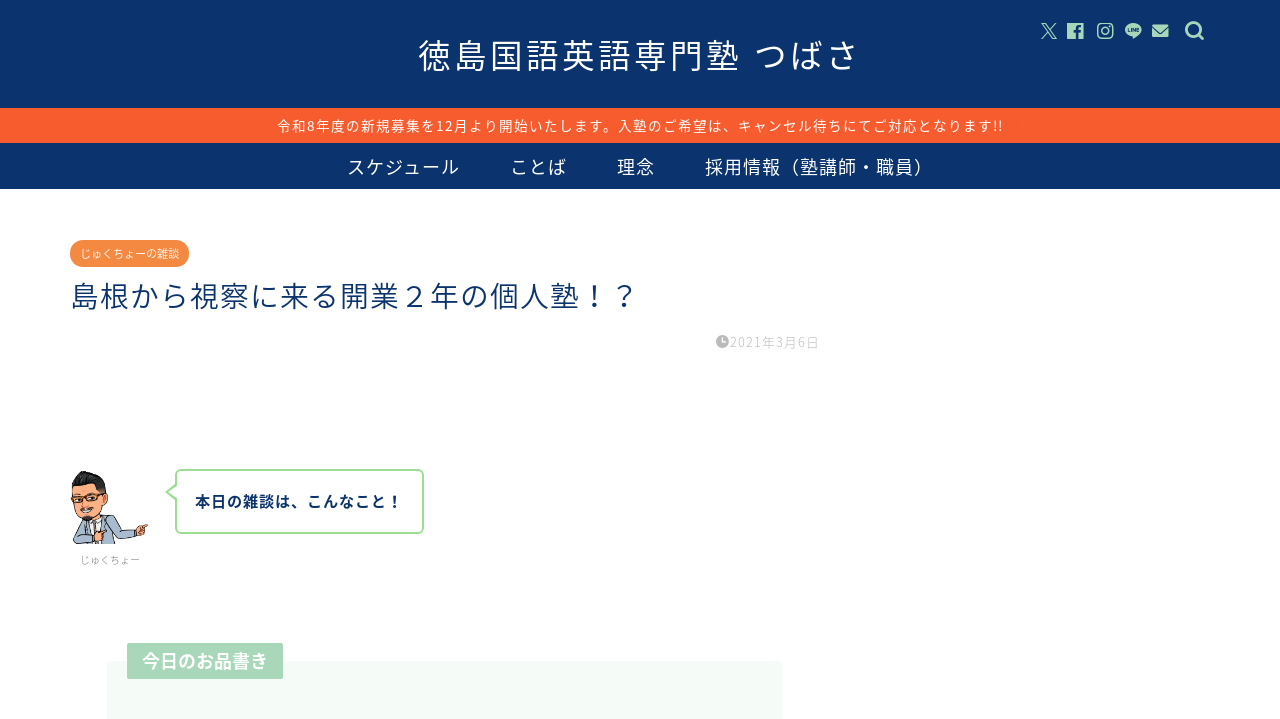

--- FILE ---
content_type: text/html; charset=UTF-8
request_url: https://tokushima-tsubasa.com/ace-striker/2021/03/06/%E5%B3%B6%E6%A0%B9%E3%81%8B%E3%82%89%E8%A6%96%E5%AF%9F%E3%81%AB%E6%9D%A5%E3%82%8B%E9%96%8B%E6%A5%AD%EF%BC%92%E5%B9%B4%E3%81%AE%E5%80%8B%E4%BA%BA%E5%A1%BE%EF%BC%81%EF%BC%9F/
body_size: 22151
content:
<!DOCTYPE html>
<html lang="ja">
<head prefix="og: http://ogp.me/ns# fb: http://ogp.me/ns/fb# article: http://ogp.me/ns/article#">
<meta charset="utf-8">
<meta http-equiv="X-UA-Compatible" content="IE=edge">
<meta name="viewport" content="width=device-width, initial-scale=1">
<!-- ここからOGP -->
<meta property="og:type" content="blog">
			<meta property="og:title" content="島根から視察に来る開業２年の個人塾！？｜徳島国語英語専門塾つばさ">
		<meta property="og:url" content="https://tokushima-tsubasa.com/ace-striker/2021/03/06/%e5%b3%b6%e6%a0%b9%e3%81%8b%e3%82%89%e8%a6%96%e5%af%9f%e3%81%ab%e6%9d%a5%e3%82%8b%e9%96%8b%e6%a5%ad%ef%bc%92%e5%b9%b4%e3%81%ae%e5%80%8b%e4%ba%ba%e5%a1%be%ef%bc%81%ef%bc%9f/">
			<meta property="og:description" content="&nbsp; [chat face=&quot;じゅくちょーLove-ya.png&quot; name=&quot;じゅくちょー&quot; align=&quot;">
				<meta property="og:image" content="https://scdn.line-apps.com/n/line_add_friends/btn/ja.png">
	<meta property="og:site_name" content="徳島国語英語専門塾つばさ">
<meta property="fb:admins" content="@tokushimatsubasa">
<meta name="twitter:card" content="summary">
	<meta name="twitter:site" content="@TokushimaTubasa">
<!-- ここまでOGP --> 

<meta name="description" content="&nbsp; [chat face=&quot;じゅくちょーLove-ya.png&quot; name=&quot;じゅくちょー&quot; align=&quot;">
<link rel="canonical" href="https://tokushima-tsubasa.com/ace-striker/2021/03/06/%e5%b3%b6%e6%a0%b9%e3%81%8b%e3%82%89%e8%a6%96%e5%af%9f%e3%81%ab%e6%9d%a5%e3%82%8b%e9%96%8b%e6%a5%ad%ef%bc%92%e5%b9%b4%e3%81%ae%e5%80%8b%e4%ba%ba%e5%a1%be%ef%bc%81%ef%bc%9f/">
<title>島根から視察に来る開業２年の個人塾！？｜徳島国語英語専門塾つばさ</title>
<meta name='robots' content='max-image-preview:large' />
<link rel='dns-prefetch' href='//cdnjs.cloudflare.com' />
<link rel="alternate" type="application/rss+xml" title="徳島国語英語専門塾つばさ &raquo; フィード" href="https://tokushima-tsubasa.com/ace-striker/feed/" />
<link rel="alternate" type="application/rss+xml" title="徳島国語英語専門塾つばさ &raquo; コメントフィード" href="https://tokushima-tsubasa.com/ace-striker/comments/feed/" />
<link rel="alternate" type="application/rss+xml" title="徳島国語英語専門塾つばさ &raquo; 島根から視察に来る開業２年の個人塾！？ のコメントのフィード" href="https://tokushima-tsubasa.com/ace-striker/2021/03/06/%e5%b3%b6%e6%a0%b9%e3%81%8b%e3%82%89%e8%a6%96%e5%af%9f%e3%81%ab%e6%9d%a5%e3%82%8b%e9%96%8b%e6%a5%ad%ef%bc%92%e5%b9%b4%e3%81%ae%e5%80%8b%e4%ba%ba%e5%a1%be%ef%bc%81%ef%bc%9f/feed/" />
<link rel="alternate" title="oEmbed (JSON)" type="application/json+oembed" href="https://tokushima-tsubasa.com/ace-striker/wp-json/oembed/1.0/embed?url=https%3A%2F%2Ftokushima-tsubasa.com%2Face-striker%2F2021%2F03%2F06%2F%25e5%25b3%25b6%25e6%25a0%25b9%25e3%2581%258b%25e3%2582%2589%25e8%25a6%2596%25e5%25af%259f%25e3%2581%25ab%25e6%259d%25a5%25e3%2582%258b%25e9%2596%258b%25e6%25a5%25ad%25ef%25bc%2592%25e5%25b9%25b4%25e3%2581%25ae%25e5%2580%258b%25e4%25ba%25ba%25e5%25a1%25be%25ef%25bc%2581%25ef%25bc%259f%2F" />
<link rel="alternate" title="oEmbed (XML)" type="text/xml+oembed" href="https://tokushima-tsubasa.com/ace-striker/wp-json/oembed/1.0/embed?url=https%3A%2F%2Ftokushima-tsubasa.com%2Face-striker%2F2021%2F03%2F06%2F%25e5%25b3%25b6%25e6%25a0%25b9%25e3%2581%258b%25e3%2582%2589%25e8%25a6%2596%25e5%25af%259f%25e3%2581%25ab%25e6%259d%25a5%25e3%2582%258b%25e9%2596%258b%25e6%25a5%25ad%25ef%25bc%2592%25e5%25b9%25b4%25e3%2581%25ae%25e5%2580%258b%25e4%25ba%25ba%25e5%25a1%25be%25ef%25bc%2581%25ef%25bc%259f%2F&#038;format=xml" />
<style id='wp-img-auto-sizes-contain-inline-css' type='text/css'>
img:is([sizes=auto i],[sizes^="auto," i]){contain-intrinsic-size:3000px 1500px}
/*# sourceURL=wp-img-auto-sizes-contain-inline-css */
</style>
<style id='wp-emoji-styles-inline-css' type='text/css'>

	img.wp-smiley, img.emoji {
		display: inline !important;
		border: none !important;
		box-shadow: none !important;
		height: 1em !important;
		width: 1em !important;
		margin: 0 0.07em !important;
		vertical-align: -0.1em !important;
		background: none !important;
		padding: 0 !important;
	}
/*# sourceURL=wp-emoji-styles-inline-css */
</style>
<style id='wp-block-library-inline-css' type='text/css'>
:root{--wp-block-synced-color:#7a00df;--wp-block-synced-color--rgb:122,0,223;--wp-bound-block-color:var(--wp-block-synced-color);--wp-editor-canvas-background:#ddd;--wp-admin-theme-color:#007cba;--wp-admin-theme-color--rgb:0,124,186;--wp-admin-theme-color-darker-10:#006ba1;--wp-admin-theme-color-darker-10--rgb:0,107,160.5;--wp-admin-theme-color-darker-20:#005a87;--wp-admin-theme-color-darker-20--rgb:0,90,135;--wp-admin-border-width-focus:2px}@media (min-resolution:192dpi){:root{--wp-admin-border-width-focus:1.5px}}.wp-element-button{cursor:pointer}:root .has-very-light-gray-background-color{background-color:#eee}:root .has-very-dark-gray-background-color{background-color:#313131}:root .has-very-light-gray-color{color:#eee}:root .has-very-dark-gray-color{color:#313131}:root .has-vivid-green-cyan-to-vivid-cyan-blue-gradient-background{background:linear-gradient(135deg,#00d084,#0693e3)}:root .has-purple-crush-gradient-background{background:linear-gradient(135deg,#34e2e4,#4721fb 50%,#ab1dfe)}:root .has-hazy-dawn-gradient-background{background:linear-gradient(135deg,#faaca8,#dad0ec)}:root .has-subdued-olive-gradient-background{background:linear-gradient(135deg,#fafae1,#67a671)}:root .has-atomic-cream-gradient-background{background:linear-gradient(135deg,#fdd79a,#004a59)}:root .has-nightshade-gradient-background{background:linear-gradient(135deg,#330968,#31cdcf)}:root .has-midnight-gradient-background{background:linear-gradient(135deg,#020381,#2874fc)}:root{--wp--preset--font-size--normal:16px;--wp--preset--font-size--huge:42px}.has-regular-font-size{font-size:1em}.has-larger-font-size{font-size:2.625em}.has-normal-font-size{font-size:var(--wp--preset--font-size--normal)}.has-huge-font-size{font-size:var(--wp--preset--font-size--huge)}.has-text-align-center{text-align:center}.has-text-align-left{text-align:left}.has-text-align-right{text-align:right}.has-fit-text{white-space:nowrap!important}#end-resizable-editor-section{display:none}.aligncenter{clear:both}.items-justified-left{justify-content:flex-start}.items-justified-center{justify-content:center}.items-justified-right{justify-content:flex-end}.items-justified-space-between{justify-content:space-between}.screen-reader-text{border:0;clip-path:inset(50%);height:1px;margin:-1px;overflow:hidden;padding:0;position:absolute;width:1px;word-wrap:normal!important}.screen-reader-text:focus{background-color:#ddd;clip-path:none;color:#444;display:block;font-size:1em;height:auto;left:5px;line-height:normal;padding:15px 23px 14px;text-decoration:none;top:5px;width:auto;z-index:100000}html :where(.has-border-color){border-style:solid}html :where([style*=border-top-color]){border-top-style:solid}html :where([style*=border-right-color]){border-right-style:solid}html :where([style*=border-bottom-color]){border-bottom-style:solid}html :where([style*=border-left-color]){border-left-style:solid}html :where([style*=border-width]){border-style:solid}html :where([style*=border-top-width]){border-top-style:solid}html :where([style*=border-right-width]){border-right-style:solid}html :where([style*=border-bottom-width]){border-bottom-style:solid}html :where([style*=border-left-width]){border-left-style:solid}html :where(img[class*=wp-image-]){height:auto;max-width:100%}:where(figure){margin:0 0 1em}html :where(.is-position-sticky){--wp-admin--admin-bar--position-offset:var(--wp-admin--admin-bar--height,0px)}@media screen and (max-width:600px){html :where(.is-position-sticky){--wp-admin--admin-bar--position-offset:0px}}

/*# sourceURL=wp-block-library-inline-css */
</style><style id='global-styles-inline-css' type='text/css'>
:root{--wp--preset--aspect-ratio--square: 1;--wp--preset--aspect-ratio--4-3: 4/3;--wp--preset--aspect-ratio--3-4: 3/4;--wp--preset--aspect-ratio--3-2: 3/2;--wp--preset--aspect-ratio--2-3: 2/3;--wp--preset--aspect-ratio--16-9: 16/9;--wp--preset--aspect-ratio--9-16: 9/16;--wp--preset--color--black: #000000;--wp--preset--color--cyan-bluish-gray: #abb8c3;--wp--preset--color--white: #ffffff;--wp--preset--color--pale-pink: #f78da7;--wp--preset--color--vivid-red: #cf2e2e;--wp--preset--color--luminous-vivid-orange: #ff6900;--wp--preset--color--luminous-vivid-amber: #fcb900;--wp--preset--color--light-green-cyan: #7bdcb5;--wp--preset--color--vivid-green-cyan: #00d084;--wp--preset--color--pale-cyan-blue: #8ed1fc;--wp--preset--color--vivid-cyan-blue: #0693e3;--wp--preset--color--vivid-purple: #9b51e0;--wp--preset--gradient--vivid-cyan-blue-to-vivid-purple: linear-gradient(135deg,rgb(6,147,227) 0%,rgb(155,81,224) 100%);--wp--preset--gradient--light-green-cyan-to-vivid-green-cyan: linear-gradient(135deg,rgb(122,220,180) 0%,rgb(0,208,130) 100%);--wp--preset--gradient--luminous-vivid-amber-to-luminous-vivid-orange: linear-gradient(135deg,rgb(252,185,0) 0%,rgb(255,105,0) 100%);--wp--preset--gradient--luminous-vivid-orange-to-vivid-red: linear-gradient(135deg,rgb(255,105,0) 0%,rgb(207,46,46) 100%);--wp--preset--gradient--very-light-gray-to-cyan-bluish-gray: linear-gradient(135deg,rgb(238,238,238) 0%,rgb(169,184,195) 100%);--wp--preset--gradient--cool-to-warm-spectrum: linear-gradient(135deg,rgb(74,234,220) 0%,rgb(151,120,209) 20%,rgb(207,42,186) 40%,rgb(238,44,130) 60%,rgb(251,105,98) 80%,rgb(254,248,76) 100%);--wp--preset--gradient--blush-light-purple: linear-gradient(135deg,rgb(255,206,236) 0%,rgb(152,150,240) 100%);--wp--preset--gradient--blush-bordeaux: linear-gradient(135deg,rgb(254,205,165) 0%,rgb(254,45,45) 50%,rgb(107,0,62) 100%);--wp--preset--gradient--luminous-dusk: linear-gradient(135deg,rgb(255,203,112) 0%,rgb(199,81,192) 50%,rgb(65,88,208) 100%);--wp--preset--gradient--pale-ocean: linear-gradient(135deg,rgb(255,245,203) 0%,rgb(182,227,212) 50%,rgb(51,167,181) 100%);--wp--preset--gradient--electric-grass: linear-gradient(135deg,rgb(202,248,128) 0%,rgb(113,206,126) 100%);--wp--preset--gradient--midnight: linear-gradient(135deg,rgb(2,3,129) 0%,rgb(40,116,252) 100%);--wp--preset--font-size--small: 13px;--wp--preset--font-size--medium: 20px;--wp--preset--font-size--large: 36px;--wp--preset--font-size--x-large: 42px;--wp--preset--spacing--20: 0.44rem;--wp--preset--spacing--30: 0.67rem;--wp--preset--spacing--40: 1rem;--wp--preset--spacing--50: 1.5rem;--wp--preset--spacing--60: 2.25rem;--wp--preset--spacing--70: 3.38rem;--wp--preset--spacing--80: 5.06rem;--wp--preset--shadow--natural: 6px 6px 9px rgba(0, 0, 0, 0.2);--wp--preset--shadow--deep: 12px 12px 50px rgba(0, 0, 0, 0.4);--wp--preset--shadow--sharp: 6px 6px 0px rgba(0, 0, 0, 0.2);--wp--preset--shadow--outlined: 6px 6px 0px -3px rgb(255, 255, 255), 6px 6px rgb(0, 0, 0);--wp--preset--shadow--crisp: 6px 6px 0px rgb(0, 0, 0);}:where(.is-layout-flex){gap: 0.5em;}:where(.is-layout-grid){gap: 0.5em;}body .is-layout-flex{display: flex;}.is-layout-flex{flex-wrap: wrap;align-items: center;}.is-layout-flex > :is(*, div){margin: 0;}body .is-layout-grid{display: grid;}.is-layout-grid > :is(*, div){margin: 0;}:where(.wp-block-columns.is-layout-flex){gap: 2em;}:where(.wp-block-columns.is-layout-grid){gap: 2em;}:where(.wp-block-post-template.is-layout-flex){gap: 1.25em;}:where(.wp-block-post-template.is-layout-grid){gap: 1.25em;}.has-black-color{color: var(--wp--preset--color--black) !important;}.has-cyan-bluish-gray-color{color: var(--wp--preset--color--cyan-bluish-gray) !important;}.has-white-color{color: var(--wp--preset--color--white) !important;}.has-pale-pink-color{color: var(--wp--preset--color--pale-pink) !important;}.has-vivid-red-color{color: var(--wp--preset--color--vivid-red) !important;}.has-luminous-vivid-orange-color{color: var(--wp--preset--color--luminous-vivid-orange) !important;}.has-luminous-vivid-amber-color{color: var(--wp--preset--color--luminous-vivid-amber) !important;}.has-light-green-cyan-color{color: var(--wp--preset--color--light-green-cyan) !important;}.has-vivid-green-cyan-color{color: var(--wp--preset--color--vivid-green-cyan) !important;}.has-pale-cyan-blue-color{color: var(--wp--preset--color--pale-cyan-blue) !important;}.has-vivid-cyan-blue-color{color: var(--wp--preset--color--vivid-cyan-blue) !important;}.has-vivid-purple-color{color: var(--wp--preset--color--vivid-purple) !important;}.has-black-background-color{background-color: var(--wp--preset--color--black) !important;}.has-cyan-bluish-gray-background-color{background-color: var(--wp--preset--color--cyan-bluish-gray) !important;}.has-white-background-color{background-color: var(--wp--preset--color--white) !important;}.has-pale-pink-background-color{background-color: var(--wp--preset--color--pale-pink) !important;}.has-vivid-red-background-color{background-color: var(--wp--preset--color--vivid-red) !important;}.has-luminous-vivid-orange-background-color{background-color: var(--wp--preset--color--luminous-vivid-orange) !important;}.has-luminous-vivid-amber-background-color{background-color: var(--wp--preset--color--luminous-vivid-amber) !important;}.has-light-green-cyan-background-color{background-color: var(--wp--preset--color--light-green-cyan) !important;}.has-vivid-green-cyan-background-color{background-color: var(--wp--preset--color--vivid-green-cyan) !important;}.has-pale-cyan-blue-background-color{background-color: var(--wp--preset--color--pale-cyan-blue) !important;}.has-vivid-cyan-blue-background-color{background-color: var(--wp--preset--color--vivid-cyan-blue) !important;}.has-vivid-purple-background-color{background-color: var(--wp--preset--color--vivid-purple) !important;}.has-black-border-color{border-color: var(--wp--preset--color--black) !important;}.has-cyan-bluish-gray-border-color{border-color: var(--wp--preset--color--cyan-bluish-gray) !important;}.has-white-border-color{border-color: var(--wp--preset--color--white) !important;}.has-pale-pink-border-color{border-color: var(--wp--preset--color--pale-pink) !important;}.has-vivid-red-border-color{border-color: var(--wp--preset--color--vivid-red) !important;}.has-luminous-vivid-orange-border-color{border-color: var(--wp--preset--color--luminous-vivid-orange) !important;}.has-luminous-vivid-amber-border-color{border-color: var(--wp--preset--color--luminous-vivid-amber) !important;}.has-light-green-cyan-border-color{border-color: var(--wp--preset--color--light-green-cyan) !important;}.has-vivid-green-cyan-border-color{border-color: var(--wp--preset--color--vivid-green-cyan) !important;}.has-pale-cyan-blue-border-color{border-color: var(--wp--preset--color--pale-cyan-blue) !important;}.has-vivid-cyan-blue-border-color{border-color: var(--wp--preset--color--vivid-cyan-blue) !important;}.has-vivid-purple-border-color{border-color: var(--wp--preset--color--vivid-purple) !important;}.has-vivid-cyan-blue-to-vivid-purple-gradient-background{background: var(--wp--preset--gradient--vivid-cyan-blue-to-vivid-purple) !important;}.has-light-green-cyan-to-vivid-green-cyan-gradient-background{background: var(--wp--preset--gradient--light-green-cyan-to-vivid-green-cyan) !important;}.has-luminous-vivid-amber-to-luminous-vivid-orange-gradient-background{background: var(--wp--preset--gradient--luminous-vivid-amber-to-luminous-vivid-orange) !important;}.has-luminous-vivid-orange-to-vivid-red-gradient-background{background: var(--wp--preset--gradient--luminous-vivid-orange-to-vivid-red) !important;}.has-very-light-gray-to-cyan-bluish-gray-gradient-background{background: var(--wp--preset--gradient--very-light-gray-to-cyan-bluish-gray) !important;}.has-cool-to-warm-spectrum-gradient-background{background: var(--wp--preset--gradient--cool-to-warm-spectrum) !important;}.has-blush-light-purple-gradient-background{background: var(--wp--preset--gradient--blush-light-purple) !important;}.has-blush-bordeaux-gradient-background{background: var(--wp--preset--gradient--blush-bordeaux) !important;}.has-luminous-dusk-gradient-background{background: var(--wp--preset--gradient--luminous-dusk) !important;}.has-pale-ocean-gradient-background{background: var(--wp--preset--gradient--pale-ocean) !important;}.has-electric-grass-gradient-background{background: var(--wp--preset--gradient--electric-grass) !important;}.has-midnight-gradient-background{background: var(--wp--preset--gradient--midnight) !important;}.has-small-font-size{font-size: var(--wp--preset--font-size--small) !important;}.has-medium-font-size{font-size: var(--wp--preset--font-size--medium) !important;}.has-large-font-size{font-size: var(--wp--preset--font-size--large) !important;}.has-x-large-font-size{font-size: var(--wp--preset--font-size--x-large) !important;}
/*# sourceURL=global-styles-inline-css */
</style>

<style id='classic-theme-styles-inline-css' type='text/css'>
/*! This file is auto-generated */
.wp-block-button__link{color:#fff;background-color:#32373c;border-radius:9999px;box-shadow:none;text-decoration:none;padding:calc(.667em + 2px) calc(1.333em + 2px);font-size:1.125em}.wp-block-file__button{background:#32373c;color:#fff;text-decoration:none}
/*# sourceURL=/wp-includes/css/classic-themes.min.css */
</style>
<link rel='stylesheet' id='contact-form-7-css' href='https://tokushima-tsubasa.com/ace-striker/wp-content/plugins/contact-form-7/includes/css/styles.css?ver=6.1.4' type='text/css' media='all' />
<link rel='stylesheet' id='theme-style-css' href='https://tokushima-tsubasa.com/ace-striker/wp-content/themes/jin/style.css?ver=6.9' type='text/css' media='all' />
<link rel='stylesheet' id='swiper-style-css' href='https://cdnjs.cloudflare.com/ajax/libs/Swiper/4.0.7/css/swiper.min.css?ver=6.9' type='text/css' media='all' />
<script type="text/javascript" src="https://tokushima-tsubasa.com/ace-striker/wp-includes/js/jquery/jquery.min.js?ver=3.7.1" id="jquery-core-js"></script>
<script type="text/javascript" defer='defer' src="https://tokushima-tsubasa.com/ace-striker/wp-includes/js/jquery/jquery-migrate.min.js?ver=3.4.1" id="jquery-migrate-js"></script>
<link rel="https://api.w.org/" href="https://tokushima-tsubasa.com/ace-striker/wp-json/" /><link rel="alternate" title="JSON" type="application/json" href="https://tokushima-tsubasa.com/ace-striker/wp-json/wp/v2/posts/4939" /><link rel='shortlink' href='https://tokushima-tsubasa.com/ace-striker/?p=4939' />
		<script type="text/javascript">
				(function(c,l,a,r,i,t,y){
					c[a]=c[a]||function(){(c[a].q=c[a].q||[]).push(arguments)};t=l.createElement(r);t.async=1;
					t.src="https://www.clarity.ms/tag/"+i+"?ref=wordpress";y=l.getElementsByTagName(r)[0];y.parentNode.insertBefore(t,y);
				})(window, document, "clarity", "script", "rz8qoa4te0");
		</script>
			<style type="text/css">
		#wrapper {
			background-color: #ffffff;
			background-image: url();
					}

		.related-entry-headline-text span:before,
		#comment-title span:before,
		#reply-title span:before {
			background-color: #0b346e;
			border-color: #0b346e !important;
		}

		#breadcrumb:after,
		#page-top a {
			background-color: #0b346e;
		}

		footer {
			background-color: #0b346e;
		}

		.footer-inner a,
		#copyright,
		#copyright-center {
			border-color: #ffffff !important;
			color: #ffffff !important;
		}

		#footer-widget-area {
			border-color: #ffffff !important;
		}

		.page-top-footer a {
			color: #0b346e !important;
		}

		#breadcrumb ul li,
		#breadcrumb ul li a {
			color: #0b346e !important;
		}

		body,
		a,
		a:link,
		a:visited,
		.my-profile,
		.widgettitle,
		.tabBtn-mag label {
			color: #0b346e;
		}

		a:hover {
			color: #efc408;
		}

		.widget_nav_menu ul>li>a:before,
		.widget_categories ul>li>a:before,
		.widget_pages ul>li>a:before,
		.widget_recent_entries ul>li>a:before,
		.widget_archive ul>li>a:before,
		.widget_archive form:after,
		.widget_categories form:after,
		.widget_nav_menu ul>li>ul.sub-menu>li>a:before,
		.widget_categories ul>li>.children>li>a:before,
		.widget_pages ul>li>.children>li>a:before,
		.widget_nav_menu ul>li>ul.sub-menu>li>ul.sub-menu li>a:before,
		.widget_categories ul>li>.children>li>.children li>a:before,
		.widget_pages ul>li>.children>li>.children li>a:before {
			color: #0b346e;
		}

		.widget_nav_menu ul .sub-menu .sub-menu li a:before {
			background-color: #0b346e !important;
		}

		.d--labeling-act-border {
			border-color: rgba(11, 52, 110, 0.18);
		}

		.c--labeling-act.d--labeling-act-solid {
			background-color: rgba(11, 52, 110, 0.06);
		}

		.a--labeling-act {
			color: rgba(11, 52, 110, 0.6);
		}

		.a--labeling-small-act span {
			background-color: rgba(11, 52, 110, 0.21);
		}

		.c--labeling-act.d--labeling-act-strong {
			background-color: rgba(11, 52, 110, 0.045);
		}

		.d--labeling-act-strong .a--labeling-act {
			color: rgba(11, 52, 110, 0.75);
		}


		footer .footer-widget,
		footer .footer-widget a,
		footer .footer-widget ul li,
		.footer-widget.widget_nav_menu ul>li>a:before,
		.footer-widget.widget_categories ul>li>a:before,
		.footer-widget.widget_recent_entries ul>li>a:before,
		.footer-widget.widget_pages ul>li>a:before,
		.footer-widget.widget_archive ul>li>a:before,
		footer .widget_tag_cloud .tagcloud a:before {
			color: #ffffff !important;
			border-color: #ffffff !important;
		}

		footer .footer-widget .widgettitle {
			color: #ffffff !important;
			border-color: #efc408 !important;
		}

		footer .widget_nav_menu ul .children .children li a:before,
		footer .widget_categories ul .children .children li a:before,
		footer .widget_nav_menu ul .sub-menu .sub-menu li a:before {
			background-color: #ffffff !important;
		}

		#drawernav a:hover,
		.post-list-title,
		#prev-next p,
		#toc_container .toc_list li a {
			color: #0b346e !important;
		}

		#header-box {
			background-color: #0b346e;
		}

		@media (min-width: 768px) {
			.top-image-meta {
				margin-top: calc(50px - 30px);
			}
		}

		@media (min-width: 1200px) {
			.top-image-meta {
				margin-top: calc(50px);
			}
		}

		.pickup-contents:before {
			background-color: #0b346e !important;
		}

		.main-image-text {
			color: #ffffff;
		}

		.main-image-text-sub {
			color: #ffffff;
		}

		@media (min-width: 481px) {
			#site-info {
				padding-top: 30px !important;
				padding-bottom: 30px !important;
			}
		}

		#site-info span a {
			color: #ffffff !important;
		}

		#headmenu .headsns .line a svg {
			fill: #a8d8b9 !important;
		}

		#headmenu .headsns a,
		#headmenu {
			color: #a8d8b9 !important;
			border-color: #a8d8b9 !important;
		}

		.profile-follow .line-sns a svg {
			fill: #0b346e !important;
		}

		.profile-follow .line-sns a:hover svg {
			fill: #efc408 !important;
		}

		.profile-follow a {
			color: #0b346e !important;
			border-color: #0b346e !important;
		}

		.profile-follow a:hover,
		#headmenu .headsns a:hover {
			color: #efc408 !important;
			border-color: #efc408 !important;
		}

		.search-box:hover {
			color: #efc408 !important;
			border-color: #efc408 !important;
		}

		#header #headmenu .headsns .line a:hover svg {
			fill: #efc408 !important;
		}

		.cps-icon-bar,
		#navtoggle:checked+.sp-menu-open .cps-icon-bar {
			background-color: #ffffff;
		}

		#nav-container {
			background-color: #0b346e;
		}

		.menu-box .menu-item svg {
			fill: #ffffff;
		}

		#drawernav ul.menu-box>li>a,
		#drawernav2 ul.menu-box>li>a,
		#drawernav3 ul.menu-box>li>a,
		#drawernav4 ul.menu-box>li>a,
		#drawernav5 ul.menu-box>li>a,
		#drawernav ul.menu-box>li.menu-item-has-children:after,
		#drawernav2 ul.menu-box>li.menu-item-has-children:after,
		#drawernav3 ul.menu-box>li.menu-item-has-children:after,
		#drawernav4 ul.menu-box>li.menu-item-has-children:after,
		#drawernav5 ul.menu-box>li.menu-item-has-children:after {
			color: #ffffff !important;
		}

		#drawernav ul.menu-box li a,
		#drawernav2 ul.menu-box li a,
		#drawernav3 ul.menu-box li a,
		#drawernav4 ul.menu-box li a,
		#drawernav5 ul.menu-box li a {
			font-size: 18px !important;
		}

		#drawernav3 ul.menu-box>li {
			color: #0b346e !important;
		}

		#drawernav4 .menu-box>.menu-item>a:after,
		#drawernav3 .menu-box>.menu-item>a:after,
		#drawernav .menu-box>.menu-item>a:after {
			background-color: #ffffff !important;
		}

		#drawernav2 .menu-box>.menu-item:hover,
		#drawernav5 .menu-box>.menu-item:hover {
			border-top-color: #0b346e !important;
		}

		.cps-info-bar a {
			background-color: #f75c2f !important;
		}

		@media (min-width: 768px) {
			#main-contents-one .post-list-mag .post-list-item {
				width: 32%;
			}

			#main-contents-one .post-list-mag .post-list-item:not(:nth-child(3n)) {
				margin-right: 2%;
			}

			.tabBtn-mag {
				width: 85%;
				margin-bottom: 40px;
			}

			.tabBtn-mag label {
				padding: 10px 20px;
			}
		}

		@media (min-width: 768px) {

			#tab-1:checked~.tabBtn-mag li [for="tab-1"]:after,
			#tab-2:checked~.tabBtn-mag li [for="tab-2"]:after,
			#tab-3:checked~.tabBtn-mag li [for="tab-3"]:after,
			#tab-4:checked~.tabBtn-mag li [for="tab-4"]:after {
				border-top-color: #0b346e !important;
			}

			.tabBtn-mag label {
				border-bottom-color: #0b346e !important;
			}
		}

		#tab-1:checked~.tabBtn-mag li [for="tab-1"],
		#tab-2:checked~.tabBtn-mag li [for="tab-2"],
		#tab-3:checked~.tabBtn-mag li [for="tab-3"],
		#tab-4:checked~.tabBtn-mag li [for="tab-4"],
		#prev-next a.next:after,
		#prev-next a.prev:after,
		.more-cat-button a:hover span:before {
			background-color: #0b346e !important;
		}


		.swiper-slide .post-list-cat,
		.post-list-mag .post-list-cat,
		.post-list-mag3col .post-list-cat,
		.post-list-mag-sp1col .post-list-cat,
		.swiper-pagination-bullet-active,
		.pickup-cat,
		.post-list .post-list-cat,
		#breadcrumb .bcHome a:hover span:before,
		.popular-item:nth-child(1) .pop-num,
		.popular-item:nth-child(2) .pop-num,
		.popular-item:nth-child(3) .pop-num {
			background-color: #efc408 !important;
		}

		.sidebar-btn a,
		.profile-sns-menu {
			background-color: #efc408 !important;
		}

		.sp-sns-menu a,
		.pickup-contents-box a:hover .pickup-title {
			border-color: #0b346e !important;
			color: #0b346e !important;
		}

		.pro-line svg {
			fill: #0b346e !important;
		}

		.cps-post-cat a,
		.meta-cat,
		.popular-cat {
			background-color: #efc408 !important;
			border-color: #efc408 !important;
		}

		.tagicon,
		.tag-box a,
		#toc_container .toc_list>li,
		#toc_container .toc_title {
			color: #0b346e !important;
		}

		.widget_tag_cloud a::before {
			color: #0b346e !important;
		}

		.tag-box a,
		#toc_container:before {
			border-color: #0b346e !important;
		}

		.cps-post-cat a:hover {
			color: #efc408 !important;
		}

		.pagination li:not([class*="current"]) a:hover,
		.widget_tag_cloud a:hover {
			background-color: #0b346e !important;
		}

		.pagination li:not([class*="current"]) a:hover {
			opacity: 0.5 !important;
		}

		.pagination li.current a {
			background-color: #0b346e !important;
			border-color: #0b346e !important;
		}

		.nextpage a:hover span {
			color: #0b346e !important;
			border-color: #0b346e !important;
		}

		.cta-content:before {
			background-color: #a8d8b9 !important;
		}

		.cta-text,
		.info-title {
			color: #113285 !important;
		}

		#footer-widget-area.footer_style1 .widgettitle {
			border-color: #efc408 !important;
		}

		.sidebar_style1 .widgettitle,
		.sidebar_style5 .widgettitle {
			border-color: #0b346e !important;
		}

		.sidebar_style2 .widgettitle,
		.sidebar_style4 .widgettitle,
		.sidebar_style6 .widgettitle,
		#home-bottom-widget .widgettitle,
		#home-top-widget .widgettitle,
		#post-bottom-widget .widgettitle,
		#post-top-widget .widgettitle {
			background-color: #0b346e !important;
		}

		#home-bottom-widget .widget_search .search-box input[type="submit"],
		#home-top-widget .widget_search .search-box input[type="submit"],
		#post-bottom-widget .widget_search .search-box input[type="submit"],
		#post-top-widget .widget_search .search-box input[type="submit"] {
			background-color: #efc408 !important;
		}

		.tn-logo-size {
			font-size: 240% !important;
		}

		@media (min-width: 481px) {
			.tn-logo-size img {
				width: calc(240%*0.5) !important;
			}
		}

		@media (min-width: 768px) {
			.tn-logo-size img {
				width: calc(240%*2.2) !important;
			}
		}

		@media (min-width: 1200px) {
			.tn-logo-size img {
				width: 240% !important;
			}
		}

		.sp-logo-size {
			font-size: 105% !important;
		}

		.sp-logo-size img {
			width: 105% !important;
		}

		.cps-post-main ul>li:before,
		.cps-post-main ol>li:before {
			background-color: #efc408 !important;
		}

		.profile-card .profile-title {
			background-color: #0b346e !important;
		}

		.profile-card {
			border-color: #0b346e !important;
		}

		.cps-post-main a {
			color: #f75c2f;
		}

		.cps-post-main .marker {
			background: -webkit-linear-gradient(transparent 80%, #ffc408 0%);
			background: linear-gradient(transparent 80%, #ffc408 0%);
		}

		.cps-post-main .marker2 {
			background: -webkit-linear-gradient(transparent 80%, #a8d8b9 0%);
			background: linear-gradient(transparent 80%, #a8d8b9 0%);
		}

		.cps-post-main .jic-sc {
			color: #e9546b;
		}


		.simple-box1 {
			border-color: #113285 !important;
		}

		.simple-box2 {
			border-color: #a8d8b9 !important;
		}

		.simple-box3 {
			border-color: #ffc408 !important;
		}

		.simple-box4 {
			border-color: #113285 !important;
		}

		.simple-box4:before {
			background-color: #113285;
		}

		.simple-box5 {
			border-color: #a8d8b9 !important;
		}

		.simple-box5:before {
			background-color: #a8d8b9;
		}

		.simple-box6 {
			background-color: #ffc408 !important;
		}

		.simple-box7 {
			border-color: #113285 !important;
		}

		.simple-box7:before {
			background-color: #113285 !important;
		}

		.simple-box8 {
			border-color: #a8d8b9 !important;
		}

		.simple-box8:before {
			background-color: #a8d8b9 !important;
		}

		.simple-box9:before {
			background-color: #ffc408 !important;
		}

		.simple-box9:after {
			border-color: #ffc408 #ffc408 #ffffff #ffffff !important;
		}

		.kaisetsu-box1:before,
		.kaisetsu-box1-title {
			background-color: #a8d8b9 !important;
		}

		.kaisetsu-box2 {
			border-color: #a8d8b9 !important;
		}

		.kaisetsu-box2-title {
			background-color: #a8d8b9 !important;
		}

		.kaisetsu-box4 {
			border-color: #ffc408 !important;
		}

		.kaisetsu-box4-title {
			background-color: #ffc408 !important;
		}

		.kaisetsu-box5:before {
			background-color: #a8d8b9 !important;
		}

		.kaisetsu-box5-title {
			background-color: #a8d8b9 !important;
		}

		.concept-box1 {
			border-color: #ffc408 !important;
		}

		.concept-box1:after {
			background-color: #ffc408 !important;
		}

		.concept-box1:before {
			content: "ポイント" !important;
			color: #ffc408 !important;
		}

		.concept-box2 {
			border-color: #113285 !important;
		}

		.concept-box2:after {
			background-color: #113285 !important;
		}

		.concept-box2:before {
			content: "注意点" !important;
			color: #113285 !important;
		}

		.concept-box3 {
			border-color: #a8d8b9 !important;
		}

		.concept-box3:after {
			background-color: #a8d8b9 !important;
		}

		.concept-box3:before {
			content: "良い例" !important;
			color: #a8d8b9 !important;
		}

		.concept-box4 {
			border-color: #ffc408 !important;
		}

		.concept-box4:after {
			background-color: #ffc408 !important;
		}

		.concept-box4:before {
			content: "悪い例" !important;
			color: #ffc408 !important;
		}

		.concept-box5 {
			border-color: #113285 !important;
		}

		.concept-box5:after {
			background-color: #113285 !important;
		}

		.concept-box5:before {
			content: "参考" !important;
			color: #113285 !important;
		}

		.concept-box6 {
			border-color: #f17c67 !important;
		}

		.concept-box6:after {
			background-color: #f17c67 !important;
		}

		.concept-box6:before {
			content: "メモ" !important;
			color: #f17c67 !important;
		}

		.innerlink-box1,
		.blog-card {
			border-color: #a8d8b9 !important;
		}

		.innerlink-box1-title {
			background-color: #a8d8b9 !important;
			border-color: #a8d8b9 !important;
		}

		.innerlink-box1:before,
		.blog-card-hl-box {
			background-color: #a8d8b9 !important;
		}

		.concept-box1:before,
		.concept-box2:before,
		.concept-box3:before,
		.concept-box4:before,
		.concept-box5:before,
		.concept-box6:before {
			background-color: #ffffff;
			background-image: url();
		}

		.concept-box1:after,
		.concept-box2:after,
		.concept-box3:after,
		.concept-box4:after,
		.concept-box5:after,
		.concept-box6:after {
			border-color: #ffffff;
			border-image: url() 27 23 / 50px 30px / 1rem round space0 / 5px 5px;
		}

		.jin-ac-box01-title::after {
			color: #0b346e;
		}

		.color-button01 a,
		.color-button01 a:hover,
		.color-button01:before {
			background-color: #ffc408 !important;
		}

		.top-image-btn-color a,
		.top-image-btn-color a:hover,
		.top-image-btn-color:before {
			background-color: #f75c2f !important;
		}

		.color-button02 a,
		.color-button02 a:hover,
		.color-button02:before {
			background-color: #a8d8b9 !important;
		}

		.color-button01-big a,
		.color-button01-big a:hover,
		.color-button01-big:before {
			background-color: #0d0a8a !important;
		}

		.color-button01-big a,
		.color-button01-big:before {
			border-radius: 10px !important;
		}

		.color-button01-big a {
			padding-top: 25px !important;
			padding-bottom: 25px !important;
		}

		.color-button02-big a,
		.color-button02-big a:hover,
		.color-button02-big:before {
			background-color: #06c755 !important;
		}

		.color-button02-big a,
		.color-button02-big:before {
			border-radius: 5px !important;
		}

		.color-button02-big a {
			padding-top: 20px !important;
			padding-bottom: 20px !important;
		}

		.color-button01-big {
			width: 45 !important;
		}

		.color-button02-big {
			width: 75% !important;
		}

		.top-image-btn-color:before,
		.color-button01:before,
		.color-button02:before,
		.color-button01-big:before,
		.color-button02-big:before {
			bottom: -1px;
			left: -1px;
			width: 100%;
			height: 100%;
			border-radius: 6px;
			box-shadow: 0px 1px 5px 0px rgba(0, 0, 0, 0.25);
			-webkit-transition: all .4s;
			transition: all .4s;
		}

		.top-image-btn-color a:hover,
		.color-button01 a:hover,
		.color-button02 a:hover,
		.color-button01-big a:hover,
		.color-button02-big a:hover {
			-webkit-transform: translateY(2px);
			transform: translateY(2px);
			-webkit-filter: brightness(0.95);
			filter: brightness(0.95);
		}

		.top-image-btn-color:hover:before,
		.color-button01:hover:before,
		.color-button02:hover:before,
		.color-button01-big:hover:before,
		.color-button02-big:hover:before {
			-webkit-transform: translateY(2px);
			transform: translateY(2px);
			box-shadow: none !important;
		}

		.h2-style01 h2,
		.h2-style02 h2:before,
		.h2-style03 h2,
		.h2-style04 h2:before,
		.h2-style05 h2,
		.h2-style07 h2:before,
		.h2-style07 h2:after,
		.h3-style03 h3:before,
		.h3-style02 h3:before,
		.h3-style05 h3:before,
		.h3-style07 h3:before,
		.h2-style08 h2:after,
		.h2-style10 h2:before,
		.h2-style10 h2:after,
		.h3-style02 h3:after,
		.h4-style02 h4:before {
			background-color: #0b346e !important;
		}

		.h3-style01 h3,
		.h3-style04 h3,
		.h3-style05 h3,
		.h3-style06 h3,
		.h4-style01 h4,
		.h2-style02 h2,
		.h2-style08 h2,
		.h2-style08 h2:before,
		.h2-style09 h2,
		.h4-style03 h4 {
			border-color: #0b346e !important;
		}

		.h2-style05 h2:before {
			border-top-color: #0b346e !important;
		}

		.h2-style06 h2:before,
		.sidebar_style3 .widgettitle:after {
			background-image: linear-gradient(-45deg,
					transparent 25%,
					#0b346e 25%,
					#0b346e 50%,
					transparent 50%,
					transparent 75%,
					#0b346e 75%,
					#0b346e);
		}

		.jin-h2-icons.h2-style02 h2 .jic:before,
		.jin-h2-icons.h2-style04 h2 .jic:before,
		.jin-h2-icons.h2-style06 h2 .jic:before,
		.jin-h2-icons.h2-style07 h2 .jic:before,
		.jin-h2-icons.h2-style08 h2 .jic:before,
		.jin-h2-icons.h2-style09 h2 .jic:before,
		.jin-h2-icons.h2-style10 h2 .jic:before,
		.jin-h3-icons.h3-style01 h3 .jic:before,
		.jin-h3-icons.h3-style02 h3 .jic:before,
		.jin-h3-icons.h3-style03 h3 .jic:before,
		.jin-h3-icons.h3-style04 h3 .jic:before,
		.jin-h3-icons.h3-style05 h3 .jic:before,
		.jin-h3-icons.h3-style06 h3 .jic:before,
		.jin-h3-icons.h3-style07 h3 .jic:before,
		.jin-h4-icons.h4-style01 h4 .jic:before,
		.jin-h4-icons.h4-style02 h4 .jic:before,
		.jin-h4-icons.h4-style03 h4 .jic:before,
		.jin-h4-icons.h4-style04 h4 .jic:before {
			color: #0b346e;
		}

		@media all and (-ms-high-contrast:none) {

			*::-ms-backdrop,
			.color-button01:before,
			.color-button02:before,
			.color-button01-big:before,
			.color-button02-big:before {
				background-color: #595857 !important;
			}
		}

		.jin-lp-h2 h2,
		.jin-lp-h2 h2 {
			background-color: transparent !important;
			border-color: transparent !important;
			color: #0b346e !important;
		}

		.jincolumn-h3style2 {
			border-color: #0b346e !important;
		}

		.jinlph2-style1 h2:first-letter {
			color: #0b346e !important;
		}

		.jinlph2-style2 h2,
		.jinlph2-style3 h2 {
			border-color: #0b346e !important;
		}

		.jin-photo-title .jin-fusen1-down,
		.jin-photo-title .jin-fusen1-even,
		.jin-photo-title .jin-fusen1-up {
			border-left-color: #0b346e;
		}

		.jin-photo-title .jin-fusen2,
		.jin-photo-title .jin-fusen3 {
			background-color: #0b346e;
		}

		.jin-photo-title .jin-fusen2:before,
		.jin-photo-title .jin-fusen3:before {
			border-top-color: #0b346e;
		}

		.has-huge-font-size {
			font-size: 42px !important;
		}

		.has-large-font-size {
			font-size: 36px !important;
		}

		.has-medium-font-size {
			font-size: 20px !important;
		}

		.has-normal-font-size {
			font-size: 16px !important;
		}

		.has-small-font-size {
			font-size: 13px !important;
		}
	</style>
<script type="application/ld+json">
{
    "@context": "https://schema.org",
    "@type": "BlogPosting",
    "mainEntityOfPage": {
        "@type": "WebPage",
        "@id": "https://tokushima-tsubasa.com/ace-striker/2021/03/06/%e5%b3%b6%e6%a0%b9%e3%81%8b%e3%82%89%e8%a6%96%e5%af%9f%e3%81%ab%e6%9d%a5%e3%82%8b%e9%96%8b%e6%a5%ad%ef%bc%92%e5%b9%b4%e3%81%ae%e5%80%8b%e4%ba%ba%e5%a1%be%ef%bc%81%ef%bc%9f/"
    },
    "headline": "島根から視察に来る開業２年の個人塾！？",
    "description": "&nbsp; [chat face=\"じゅくちょーLove-ya.png\" name=\"じゅくちょー\" align=\"left\" border=\"green\" bg=\"none\"]本日の雑談は、こんなこと！[/chat] [box05 t&hellip;",
    "datePublished": "2021-03-06T15:46:00+09:00",
    "dateModified": "2021-03-06T15:46:00+09:00",
    "author": {
        "@type": "Person",
        "name": "Abe Tsubasa",
        "url": "https://tokushima-tsubasa.com/ace-striker/author/abe-tsubasa/"
    },
    "publisher": {
        "@type": "Organization",
        "name": "徳島国語英語専門塾つばさ",
        "url": "https://tokushima-tsubasa.com/ace-striker/",
        "logo": {
            "@type": "ImageObject",
            "url": "https://tokushima-tsubasa.com/ace-striker/wp-content/uploads/2018/10/名称未設定のデザイン-25.jpg"
        }
    }
}
</script>
<script type="application/ld+json">
{
    "@context": "https://schema.org",
    "@type": "BreadcrumbList",
    "itemListElement": [
        {
            "@type": "ListItem",
            "position": 1,
            "name": "HOME",
            "item": "https://tokushima-tsubasa.com/ace-striker/"
        },
        {
            "@type": "ListItem",
            "position": 2,
            "name": "じゅくちょーの雑談",
            "item": "https://tokushima-tsubasa.com/ace-striker/category/a-notebook/"
        },
        {
            "@type": "ListItem",
            "position": 3,
            "name": "島根から視察に来る開業２年の個人塾！？",
            "item": "https://tokushima-tsubasa.com/ace-striker/2021/03/06/%e5%b3%b6%e6%a0%b9%e3%81%8b%e3%82%89%e8%a6%96%e5%af%9f%e3%81%ab%e6%9d%a5%e3%82%8b%e9%96%8b%e6%a5%ad%ef%bc%92%e5%b9%b4%e3%81%ae%e5%80%8b%e4%ba%ba%e5%a1%be%ef%bc%81%ef%bc%9f/"
        }
    ]
}
</script>
<link rel="icon" href="https://tokushima-tsubasa.com/ace-striker/wp-content/uploads/2018/10/名称未設定のデザイン-25-150x150.jpg" sizes="32x32" />
<link rel="icon" href="https://tokushima-tsubasa.com/ace-striker/wp-content/uploads/2018/10/名称未設定のデザイン-25-300x300.jpg" sizes="192x192" />
<link rel="apple-touch-icon" href="https://tokushima-tsubasa.com/ace-striker/wp-content/uploads/2018/10/名称未設定のデザイン-25-300x300.jpg" />
<meta name="msapplication-TileImage" content="https://tokushima-tsubasa.com/ace-striker/wp-content/uploads/2018/10/名称未設定のデザイン-25-300x300.jpg" />
		<style type="text/css" id="wp-custom-css">
			/*SNS Type2 - デザインカスタマイズ*/

.sns-design-type02 .sns-top .twitter a,.sns-design-type02 .sns-top .facebook a, .sns-design-type02 .sns-top .hatebu a, .sns-design-type02 .sns-top .pocket a, .sns-design-type02 .sns-top .line a, .sns-design-type02 .sns .twitter a, .sns-design-type02 .sns .facebook a, .sns-design-type02 .sns .hatebu a, .sns-design-type02 .sns .pocket a, .sns-design-type02 .sns .line a{
border:2px solid;
}

.sns-design-type02 .sns .line a, .sns-design-type02 .sns-top .line a{
	border-color: #6cc655;}		</style>
			
<!--カエレバCSS-->
<link href="https://tokushima-tsubasa.com/ace-striker/wp-content/themes/jin/css/kaereba.css" rel="stylesheet" />
<!--アプリーチCSS-->
<link href="https://tokushima-tsubasa.com/ace-striker/wp-content/themes/jin/css/appreach.css" rel="stylesheet" />

<meta name="google-site-verification" content="Ucc31rmO-wIrxF9G79vWJqNoHPcFrMXigW-T6Y60bJI" />

<!-- Global site tag (gtag.js) - Google Analytics -->
<script async src="https://www.googletagmanager.com/gtag/js?id=UA-131151633-1"></script>

<script>
  window.dataLayer = window.dataLayer || [];
  function gtag(){dataLayer.push(arguments);}
  gtag('js', new Date());
  gtag('config', 'UA-131151633-1');
</script>

<!--
  <PageMap>
    <DataObject type="thumbnail">
      <?php if(is_front_page()): ?>//トップページの場合の条件分岐
      <Attribute name="src" value="https://tokushima-tsubasa.com/ace-striker/wp-content/uploads/2018/12/上位公立高校・大学受験-1.jpg"/>
      <?php else: ?>//それ以外の場合
      <Attribute name="src" value="<?php echo wp_get_attachment_url( get_post_thumbnail_id() ); ?>"/>
      //アイキャッチを指定
      <?php endif; ?>
      <Attribute name="width" value="100"/>
      <Attribute name="height" value="130"/>
    </DataObject>
  </PageMap>
-->

<script type="text/javascript">
    (function(c,l,a,r,i,t,y){
        c[a]=c[a]||function(){(c[a].q=c[a].q||[]).push(arguments)};
        t=l.createElement(r);t.async=1;t.src="https://www.clarity.ms/tag/"+i;
        y=l.getElementsByTagName(r)[0];y.parentNode.insertBefore(t,y);
    })(window, document, "clarity", "script", "rz8qoa4te0");
</script>
</head>
<body class="wp-singular post-template-default single single-post postid-4939 single-format-standard wp-theme-jin" id="nts-style">
<div id="wrapper">

		
	<div id="scroll-content" class="animate">
	
		<!--ヘッダー-->

					<div id="header-box" class="tn_on header-box animate">
	<div id="header" class="header-type2 header animate">
		
		<div id="site-info" class="ef">
												<span class="tn-logo-size"><a href='https://tokushima-tsubasa.com/ace-striker/' title='徳島国語英語専門塾つばさ' rel='home'>徳島国語英語専門塾 つばさ</a></span>
									</div>

	
				<div id="headmenu">
			<span class="headsns tn_sns_on">
									<span class="twitter"><a href="https://twitter.com/TokushimaTubasa"><i class="jic-type jin-ifont-twitter" aria-hidden="true"></i></a></span>
													<span class="facebook">
					<a href="https://www.facebook.com/tokushimatsubasa/"><i class="jic-type jin-ifont-facebook" aria-hidden="true"></i></a>
					</span>
													<span class="instagram">
					<a href="https://www.instagram.com/tokushima_tsubasa/"><i class="jic-type jin-ifont-instagram" aria-hidden="true"></i></a>
					</span>
									
									<span class="line">
						<a href="http://nav.cx/o3tg3Jp
" target="_blank"><i class="jic-type jin-ifont-line" aria-hidden="true"></i></a>
					</span>
													<span class="jin-contact">
					<a href=" https://tokushima-tsubasa.com/ace-striker/お問い合わせ/"><i class="jic-type jin-ifont-mail" aria-hidden="true"></i></a>
					</span>
					

			</span>
			<span class="headsearch tn_search_on">
				<form class="search-box" role="search" method="get" id="searchform" action="https://tokushima-tsubasa.com/ace-striker/">
	<input type="search" placeholder="" class="text search-text" value="" name="s" id="s">
	<input type="submit" id="searchsubmit" value="&#xe931;">
</form>
			</span>
		</div>
		
	</div>
	
		
</div>

	

			<div class="cps-info-bar animate">
		<a href="https://tokushima-tsubasa.com/ace-striker/%e5%8b%9f%e9%9b%86%e6%ac%a0%e5%93%a1%e7%8a%b6%e6%b3%81/"><span>令和8年度の新規募集を12月より開始いたします。入塾のご希望は、キャンセル待ちにてご対応となります!!</span></a>
	</div>
	
	<!--ヘッダー画像-->
													<!--ヘッダー画像-->

	
	<!--グローバルナビゲーション layout1-->
				<div id="nav-container" class="header-style5-animate animate">
			<div id="drawernav" class="ef">
				<nav class="fixed-content"><ul class="menu-box"><li class="menu-item menu-item-type-post_type menu-item-object-page menu-item-723"><a href="https://tokushima-tsubasa.com/ace-striker/%e3%82%b9%e3%82%b1%e3%82%b8%e3%83%a5%e3%83%bc%e3%83%ab/">スケジュール</a></li>
<li class="menu-item menu-item-type-post_type menu-item-object-page menu-item-534"><a href="https://tokushima-tsubasa.com/ace-striker/%e3%81%93%e3%81%a8%e3%81%b0/">ことば</a></li>
<li class="menu-item menu-item-type-post_type menu-item-object-page menu-item-695"><a href="https://tokushima-tsubasa.com/ace-striker/%e7%90%86%e5%bf%b5/">理念</a></li>
<li class="menu-item menu-item-type-post_type menu-item-object-page menu-item-11066"><a href="https://tokushima-tsubasa.com/ace-striker/%e6%8e%a1%e7%94%a8%e6%83%85%e5%a0%b1/">採用情報（塾講師・職員）</a></li>
</ul></nav>			</div>
		</div>
				<!--グローバルナビゲーション layout1-->
		
		<!--ヘッダー-->

		<div class="clearfix"></div>

			
														
		
	<div id="contents">

		<!--メインコンテンツ-->
			<main id="main-contents" class="main-contents article_style2 animate" >
				
								
				<section class="cps-post-box post-entry">
																	<article class="cps-post">
							<header class="cps-post-header">
																<span class="cps-post-cat category-a-notebook" ><a href="https://tokushima-tsubasa.com/ace-striker/category/a-notebook/" style="background-color:#f48942!important;">じゅくちょーの雑談</a></span>
																								<h1 class="cps-post-title post-title" >島根から視察に来る開業２年の個人塾！？</h1>
								<div class="cps-post-meta">
									<span class="writer author-name">Abe Tsubasa</span>
									<span class="cps-post-date-box">
											<span class="cps-post-date"><i class="jic jin-ifont-watch" aria-hidden="true"></i>&nbsp;<time class="post-date date date-published date-modified" datetime="2021-03-06T15:46:00+09:00">2021年3月6日</time></span>
									</span>
								</div>
								
							</header>
																																													<div class="cps-post-thumb jin-thumb-original">
																							</div>
																																																								
							
							<div class="cps-post-main-box">
								<div class="cps-post-main    h2-style03 h3-style04 h4-style04 post-content m-size " >

									<div class="clearfix"></div>
	
									<p>&nbsp;</p>
<p class="p2">
<div class="balloon-box balloon-left balloon-green balloon-bg-none clearfix">
<div class="balloon-icon "><img decoding="async" src="https://tokushima-tsubasa.com/ace-striker/wp-content/uploads/2019/07/じゅくちょーLove-ya.png" alt="じゅくちょー" width="80" height="80"></div>
<div class="icon-name">じゅくちょー</div>
<div class="balloon-serif">
<div class="balloon-content"><b>本日の雑談は、こんなこと！</b></div>
</div></div>
</p>
<p class="p2">
<div class="kaisetsu-box5">
<div class="kaisetsu-box5-title"><b>今日のお品書き</b></div>
</p>
<p class="p2"><span style="font-size: 24px;"><b>『島根から視察に来る開業２年の個人塾！？</b></span><span style="font-size: 24px;"><b>』</b></span><span style="font-size: 1em; letter-spacing: 0.05em;"></p>
</div>
<p>&nbsp;</p>
<div class="simple-box2">
<p><strong>公立高校入試まで、あと４</strong><strong>日</strong><strong>！</strong></p>
<p><strong>大学入試共通テストまで、あと３１６</strong><strong>日！</strong></p>
</div>
<p>&nbsp;</p>
<p>何をご覧になりたいのか、明日『つばさ』へと</p>
<p>島根県から県をまたいで多店舗展開をする塾の経営陣４名が</p>
<p>ご来徳になります(笑)</p>
<p>&nbsp;</p>
<p>なにやら、塾業界で密かな噂になっているようです。</p>
<p>コロナ禍にありながら業績200％を超え、</p>
<p>生徒数が倍増し移転までしたとのことで(笑)</p>
<p>&nbsp;</p>
<p>本当にありがたいですね。</p>
<p>ここ数週間、問い合わせを沢山いただいており、</p>
<p>募集していない学年からのお問い合わせが多いことで</p>
<p>キャンセル待ちになってしまう方が多く。</p>
<p>&nbsp;</p>
<p>昨年からのウェイティングの方が</p>
<div class="" data-block="true" data-editor="1bkkj" data-offset-key="bm2vr-0-0">
<div class="_1mf _1mj" data-offset-key="bm2vr-0-0">
<div class="balloon-box balloon-left balloon-green balloon-bg-none clearfix">
<div class="balloon-icon "><img decoding="async" src="https://tokushima-tsubasa.com/ace-striker/wp-content/uploads/2019/07/たろー１.png" alt="たろー" width="80" height="80"></div>
<div class="icon-name">たろー</div>
<div class="balloon-serif">
<div class="balloon-content">いろんな質問にもここでお答えするよ！下のLINEからご質問どーぞ！</div>
</div></div>
<p><span style="color: #ffffff;">学校</span></p>
</div>
<div class="_1mf _1mj" data-offset-key="bm2vr-0-0">
<p><a href="https://line.me/R/ti/p/%40esl0786c"><img decoding="async" class="aligncenter" src="https://scdn.line-apps.com/n/line_add_friends/btn/ja.png" alt="友だち追加" height="80" border="0" /></a>　</p>
</div>
</div>
									
																		
									
																		
									
									
									<div class="clearfix"></div>
<div class="adarea-box">
	</div>
									
																		<div class="related-ad-unit-area"></div>
																		
																			<div class="share sns-design-type01">
	<div class="sns">
		<ol>
			<!--ツイートボタン-->
							<li class="twitter"><a href="https://twitter.com/share?url=https%3A%2F%2Ftokushima-tsubasa.com%2Face-striker%2F2021%2F03%2F06%2F%25e5%25b3%25b6%25e6%25a0%25b9%25e3%2581%258b%25e3%2582%2589%25e8%25a6%2596%25e5%25af%259f%25e3%2581%25ab%25e6%259d%25a5%25e3%2582%258b%25e9%2596%258b%25e6%25a5%25ad%25ef%25bc%2592%25e5%25b9%25b4%25e3%2581%25ae%25e5%2580%258b%25e4%25ba%25ba%25e5%25a1%25be%25ef%25bc%2581%25ef%25bc%259f%2F&text=%E5%B3%B6%E6%A0%B9%E3%81%8B%E3%82%89%E8%A6%96%E5%AF%9F%E3%81%AB%E6%9D%A5%E3%82%8B%E9%96%8B%E6%A5%AD%EF%BC%92%E5%B9%B4%E3%81%AE%E5%80%8B%E4%BA%BA%E5%A1%BE%EF%BC%81%EF%BC%9F - 徳島国語英語専門塾つばさ&via=TokushimaTubasa&hashtags=TokushimaTubasa&related=TokushimaTubasa"><i class="jic jin-ifont-twitter"></i></a>
				</li>
						<!--Facebookボタン-->
							<li class="facebook">
				<a href="https://www.facebook.com/sharer.php?src=bm&u=https%3A%2F%2Ftokushima-tsubasa.com%2Face-striker%2F2021%2F03%2F06%2F%25e5%25b3%25b6%25e6%25a0%25b9%25e3%2581%258b%25e3%2582%2589%25e8%25a6%2596%25e5%25af%259f%25e3%2581%25ab%25e6%259d%25a5%25e3%2582%258b%25e9%2596%258b%25e6%25a5%25ad%25ef%25bc%2592%25e5%25b9%25b4%25e3%2581%25ae%25e5%2580%258b%25e4%25ba%25ba%25e5%25a1%25be%25ef%25bc%2581%25ef%25bc%259f%2F&t=%E5%B3%B6%E6%A0%B9%E3%81%8B%E3%82%89%E8%A6%96%E5%AF%9F%E3%81%AB%E6%9D%A5%E3%82%8B%E9%96%8B%E6%A5%AD%EF%BC%92%E5%B9%B4%E3%81%AE%E5%80%8B%E4%BA%BA%E5%A1%BE%EF%BC%81%EF%BC%9F - 徳島国語英語専門塾つばさ" onclick="javascript:window.open(this.href, '', 'menubar=no,toolbar=no,resizable=yes,scrollbars=yes,height=300,width=600');return false;"><i class="jic jin-ifont-facebook-t" aria-hidden="true"></i></a>
				</li>
						<!--はてブボタン-->
							<li class="hatebu">
				<a href="https://b.hatena.ne.jp/add?mode=confirm&url=https%3A%2F%2Ftokushima-tsubasa.com%2Face-striker%2F2021%2F03%2F06%2F%25e5%25b3%25b6%25e6%25a0%25b9%25e3%2581%258b%25e3%2582%2589%25e8%25a6%2596%25e5%25af%259f%25e3%2581%25ab%25e6%259d%25a5%25e3%2582%258b%25e9%2596%258b%25e6%25a5%25ad%25ef%25bc%2592%25e5%25b9%25b4%25e3%2581%25ae%25e5%2580%258b%25e4%25ba%25ba%25e5%25a1%25be%25ef%25bc%2581%25ef%25bc%259f%2F" onclick="javascript:window.open(this.href, '', 'menubar=no,toolbar=no,resizable=yes,scrollbars=yes,height=400,width=510');return false;" ><i class="font-hatena"></i></a>
				</li>
						<!--Poketボタン-->
							<li class="pocket">
				<a href="https://getpocket.com/edit?url=https%3A%2F%2Ftokushima-tsubasa.com%2Face-striker%2F2021%2F03%2F06%2F%25e5%25b3%25b6%25e6%25a0%25b9%25e3%2581%258b%25e3%2582%2589%25e8%25a6%2596%25e5%25af%259f%25e3%2581%25ab%25e6%259d%25a5%25e3%2582%258b%25e9%2596%258b%25e6%25a5%25ad%25ef%25bc%2592%25e5%25b9%25b4%25e3%2581%25ae%25e5%2580%258b%25e4%25ba%25ba%25e5%25a1%25be%25ef%25bc%2581%25ef%25bc%259f%2F&title=%E5%B3%B6%E6%A0%B9%E3%81%8B%E3%82%89%E8%A6%96%E5%AF%9F%E3%81%AB%E6%9D%A5%E3%82%8B%E9%96%8B%E6%A5%AD%EF%BC%92%E5%B9%B4%E3%81%AE%E5%80%8B%E4%BA%BA%E5%A1%BE%EF%BC%81%EF%BC%9F - 徳島国語英語専門塾つばさ"><i class="jic jin-ifont-pocket" aria-hidden="true"></i></a>
				</li>
							<li class="line">
				<a href="https://line.me/R/msg/text/?https%3A%2F%2Ftokushima-tsubasa.com%2Face-striker%2F2021%2F03%2F06%2F%25e5%25b3%25b6%25e6%25a0%25b9%25e3%2581%258b%25e3%2582%2589%25e8%25a6%2596%25e5%25af%259f%25e3%2581%25ab%25e6%259d%25a5%25e3%2582%258b%25e9%2596%258b%25e6%25a5%25ad%25ef%25bc%2592%25e5%25b9%25b4%25e3%2581%25ae%25e5%2580%258b%25e4%25ba%25ba%25e5%25a1%25be%25ef%25bc%2581%25ef%25bc%259f%2F"><i class="jic jin-ifont-line" aria-hidden="true"></i></a>
				</li>
		</ol>
	</div>
</div>

																		
									

															
								</div>
							</div>
						</article>
						
														</section>
				
								
																
								
<div class="toppost-list-box-simple">
<section class="related-entry-section toppost-list-box-inner">
		<div class="related-entry-headline">
		<div class="related-entry-headline-text ef"><span class="fa-headline"><i class="jic jin-ifont-post" aria-hidden="true"></i>こんな記事もオススメです♫</span></div>
	</div>
				<div class="post-list basicstyle">
					<article class="post-list-item">
	<a class="post-list-link" rel="bookmark" href="https://tokushima-tsubasa.com/ace-striker/2024/09/01/%e5%a4%8f%e6%9c%9f%e8%ac%9b%e7%bf%92%e4%bc%9a%e3%80%81%e6%9c%80%e7%b5%82%e3%83%97%e3%83%ad%e3%82%b0%e3%83%a9%e3%83%a0%ef%bc%81%ef%bc%9f/">
		<div class="post-list-inner">
			<div class="post-list-thumb">
															<img src="https://tokushima-tsubasa.com/ace-striker/wp-content/uploads/2022/10/1-640x360.png" class="attachment-small_size size-small_size wp-post-image" alt="" width ="314" height ="176" decoding="async" loading="lazy" />																	<span class="post-list-cat category-a-notebook" style="background-color:#f48942!important;">じゅくちょーの雑談</span>
							</div>
			<div class="post-list-meta">
				<h2 class="post-list-title post-title">夏期講習会、最終プログラム！？</h2>
								<span class="post-list-date date ef date-modified" datetime="2024-09-01" content="2024-09-01">2024年9月1日</span>
								<span class="writer author-name">Abe Tsubasa</span>

				<div class="post-list-publisher">
				</div>
									<span class="post-list-desc">
じゅくちょー
本日は、日曜日。



ですが、夏期講習会ラストのイベント



「全国模試・とくもし」



の実施日となっています。



さぁ、夏の成果はいかに！？



特&nbsp;…</span>
							</div>
		</div>
	</a>
</article>
					<article class="post-list-item">
	<a class="post-list-link" rel="bookmark" href="https://tokushima-tsubasa.com/ace-striker/2022/12/10/%e6%9d%b1%e4%ba%ac%e3%81%8b%e3%82%89%e3%81%ae%e4%bd%bf%e8%80%85%ef%bc%81%ef%bc%9f/">
		<div class="post-list-inner">
			<div class="post-list-thumb">
															<img src="https://tokushima-tsubasa.com/ace-striker/wp-content/uploads/2022/10/2-640x360.png" class="attachment-small_size size-small_size wp-post-image" alt="" width ="314" height ="176" decoding="async" loading="lazy" />																	<span class="post-list-cat category-a-notebook" style="background-color:#f48942!important;">じゅくちょーの雑談</span>
							</div>
			<div class="post-list-meta">
				<h2 class="post-list-title post-title">東京からの使者！？</h2>
								<span class="post-list-date date ef date-modified" datetime="2022-12-10" content="2022-12-10">2022年12月10日</span>
								<span class="writer author-name">Abe Tsubasa</span>

				<div class="post-list-publisher">
				</div>
									<span class="post-list-desc">
じゅくちょー
来週の月曜日、東京から



中学受験算数専門の塾をなさる塾長さんが



『つばさ』へと訪問なさいます。



今年で全国７箇所からの訪問となりました。



本&nbsp;…</span>
							</div>
		</div>
	</a>
</article>
				</div>
	</section>
</div>
<div class="clearfix"></div>
	

									
				
				
					<div id="prev-next" class="clearfix">
		
					<a class="prev" href="https://tokushima-tsubasa.com/ace-striker/2021/03/04/%e5%87%ba%e9%a1%98%e3%80%81%e6%9c%80%e7%b5%82%e3%83%87%e3%83%bc%e3%82%bf%e3%81%8c%e5%85%ac%e8%a1%a8%e3%81%95%e3%82%8c%e3%81%be%e3%81%97%e3%81%9f%ef%bc%81/" title="出願、最終データが公表されました！">
				<div class="metabox">
											<img src="https://tokushima-tsubasa.com/ace-striker/wp-content/uploads/2019/12/じゅくちょーの-雑談コーナー-320x180.jpg" class="attachment-cps_thumbnails size-cps_thumbnails wp-post-image" alt="" width ="151" height ="85" decoding="async" loading="lazy" />										
					<p>出願、最終データが公表されました！</p>
				</div>
			</a>
		

					<a class="next" href="https://tokushima-tsubasa.com/ace-striker/2021/03/06/%e6%98%8e%e6%97%a5%e3%81%af%e3%80%81%e6%9c%ac%e7%95%aa%e7%9b%b4%e5%89%8d%e6%a8%a1%e8%a9%a6%e3%82%92%e5%ae%9f%e6%96%bd%ef%bc%81/" title="明日は、本番直前模試を実施！">
				<div class="metabox">
					<p>明日は、本番直前模試を実施！</p>

											<img src="https://tokushima-tsubasa.com/ace-striker/wp-content/uploads/2019/12/じゅくちょーの-雑談コーナー-320x180.jpg" class="attachment-cps_thumbnails size-cps_thumbnails wp-post-image" alt="" width ="151" height ="85" decoding="async" loading="lazy" />									</div>
			</a>
		
	</div>
	<div class="clearfix"></div>
			</main>

		<!--サイドバー-->
	</div>
<div class="clearfix"></div>
	<!--フッター-->
				<!-- breadcrumb -->
<div id="breadcrumb" class="footer_type1">
	<ul>
		
		<div class="page-top-footer"><a class="totop"><i class="jic jin-ifont-arrowtop"></i></a></div>
		
		<li>
			<a href="https://tokushima-tsubasa.com/ace-striker/">
				<i class="jic jin-ifont-home space-i" aria-hidden="true"></i><span>HOME</span>
			</a>
		</li>
		
		<li><i class="jic jin-ifont-arrow space" aria-hidden="true"></i><a href="https://tokushima-tsubasa.com/ace-striker/category/a-notebook/">じゅくちょーの雑談</a></li>		
				<li>
			<i class="jic jin-ifont-arrow space" aria-hidden="true"></i>
			<span>島根から視察に来る開業２年の個人塾！？</span>
		</li>
			</ul>
</div>
<!--breadcrumb-->
				<footer role="contentinfo">
	
		<!--ここからフッターウィジェット-->
		
								<div id="footer-widget-area" class="footer_style1 footer_type1">
				<div id="footer-widget-box">
					<div id="footer-widget-left">
						<div id="widget-profile-4" class="footer-widget widget-profile">		<div class="my-profile">
			<div class="myjob">塾長・認定心理士・愛妻家・３児のパパ</div>
			<div class="myname">阿部 翼 (Abe Tsubasa)</div>
			<div class="my-profile-thumb">		
				<a href="https://tokushima-tsubasa.com/ace-striker/2021/03/06/%e5%b3%b6%e6%a0%b9%e3%81%8b%e3%82%89%e8%a6%96%e5%af%9f%e3%81%ab%e6%9d%a5%e3%82%8b%e9%96%8b%e6%a5%ad%ef%bc%92%e5%b9%b4%e3%81%ae%e5%80%8b%e4%ba%ba%e5%a1%be%ef%bc%81%ef%bc%9f/"><img src="https://tokushima-tsubasa.com/ace-striker/wp-content/uploads/2019/02/じゅくちょーイェイ-150x150.jpg" alt="" width="110" height="110" /></a>
			</div>
			<div class="myintro">県内大手塾から老舗の個人塾まで、これまでの講師歴約20年間で1,000人以上を指導。主に英語を指導し、中学理科、中学数学、小学算数国語、読解指導、面接指導、作文指導など幅広く指導に当たる。
地方創生の活動やボランティア活動にも意欲的に参加し、地元徳島と家族をこよなく愛し、徳島に教育で貢献すべく日々指導に邁進している。</div>
						<div class="profile-sns-menu">
				<div class="profile-sns-menu-title ef">＼ Follow me ／</div>
				<ul>
										<li class="pro-tw"><a href="https://twitter.com/TokushimaTubasa" target="_blank"><i class="jic-type jin-ifont-twitter"></i></a></li>
															<li class="pro-fb"><a href="https://www.facebook.com/tokushimatsubasa/" target="_blank"><i class="jic-type jin-ifont-facebook" aria-hidden="true"></i></a></li>
															<li class="pro-insta"><a href="https://www.instagram.com/tokushima_tsubasa/" target="_blank"><i class="jic-type jin-ifont-instagram" aria-hidden="true"></i></a></li>
																				<li class="pro-line"><a href="http://nav.cx/o3tg3Jp
" target="_blank"><i class="jic-type jin-ifont-line" aria-hidden="true"></i></a></li>
															<li class="pro-contact"><a href=" https://tokushima-tsubasa.com/ace-striker/お問い合わせ/" target="_blank"><i class="jic-type jin-ifont-mail" aria-hidden="true"></i></a></li>
									</ul>
			</div>
			<style type="text/css">
				.my-profile{
										padding-bottom: 85px;
									}
			</style>
					</div>
		</div>					</div>
					<div id="footer-widget-center-box">
						<div id="footer-widget-center1">
							<div id="nav_menu-2" class="footer-widget widget_nav_menu"><div class="widgettitle ef">Navi Menu</div><div class="menu-%e3%82%b0%e3%83%ad%e3%83%bc%e3%83%90%e3%83%ab%e3%83%8a%e3%83%93%e3%82%b2%e3%83%bc%e3%82%b7%e3%83%a7%e3%83%b3-container"><ul id="menu-%e3%82%b0%e3%83%ad%e3%83%bc%e3%83%90%e3%83%ab%e3%83%8a%e3%83%93%e3%82%b2%e3%83%bc%e3%82%b7%e3%83%a7%e3%83%b3" class="menu"><li class="menu-item menu-item-type-custom menu-item-object-custom menu-item-home menu-item-8"><a href="http://tokushima-tsubasa.com/ace-striker">ホーム</a></li>
<li class="menu-item menu-item-type-post_type menu-item-object-page menu-item-722"><a href="https://tokushima-tsubasa.com/ace-striker/%e3%82%b9%e3%82%b1%e3%82%b8%e3%83%a5%e3%83%bc%e3%83%ab/">スケジュール</a></li>
<li class="menu-item menu-item-type-post_type menu-item-object-page menu-item-696"><a href="https://tokushima-tsubasa.com/ace-striker/%e7%90%86%e5%bf%b5/">理念</a></li>
<li class="menu-item menu-item-type-custom menu-item-object-custom menu-item-13"><a href="https://tokushima-tsubasa.com/ace-striker/お問い合わせ/%20">お問い合わせ</a></li>
<li class="menu-item menu-item-type-post_type menu-item-object-page menu-item-11113"><a href="https://tokushima-tsubasa.com/ace-striker/%e6%8e%a1%e7%94%a8%e6%83%85%e5%a0%b1/">採用情報（塾講師・職員）</a></li>
</ul></div></div>						</div>
						<div id="footer-widget-center2">
							<div id="categories-3" class="footer-widget widget_categories"><div class="widgettitle ef">Category</div>
			<ul>
					<li class="cat-item cat-item-101"><a href="https://tokushima-tsubasa.com/ace-striker/category/sdgs/">SDGs <span class="count">21</span></a>
</li>
	<li class="cat-item cat-item-231"><a href="https://tokushima-tsubasa.com/ace-striker/category/%e3%80%8e%e3%81%a4%e3%81%b0%e3%81%95%e3%80%8f%e3%81%ab%e3%81%a4%e3%81%84%e3%81%a6/">『つばさ』について <span class="count">4</span></a>
</li>
	<li class="cat-item cat-item-1"><a href="https://tokushima-tsubasa.com/ace-striker/category/a-notebook/">じゅくちょーの雑談 <span class="count">1,059</span></a>
</li>
	<li class="cat-item cat-item-183"><a href="https://tokushima-tsubasa.com/ace-striker/category/%e3%82%aa%e3%83%b3%e3%83%a9%e3%82%a4%e3%83%b3%e6%8e%88%e6%a5%ad/">オンライン授業 <span class="count">6</span></a>
</li>
	<li class="cat-item cat-item-154"><a href="https://tokushima-tsubasa.com/ace-striker/category/%e3%82%b9%e3%82%bf%e3%83%83%e3%83%95%e7%b4%b9%e4%bb%8b/">スタッフ紹介 <span class="count">35</span></a>
</li>
	<li class="cat-item cat-item-11"><a href="https://tokushima-tsubasa.com/ace-striker/category/private/">プライベート <span class="count">137</span></a>
</li>
	<li class="cat-item cat-item-103"><a href="https://tokushima-tsubasa.com/ace-striker/category/%e4%b8%ad%e5%ad%a6%e5%8f%97%e9%a8%93%e3%81%ab%e3%81%a4%e3%81%84%e3%81%a6/">中学受験について <span class="count">44</span></a>
</li>
	<li class="cat-item cat-item-164"><a href="https://tokushima-tsubasa.com/ace-striker/category/%e6%9d%8f%e3%81%a1%e3%82%83%e3%82%93/">今日のあんちゃん <span class="count">258</span></a>
</li>
	<li class="cat-item cat-item-62"><a href="https://tokushima-tsubasa.com/ace-striker/category/%e5%90%88%e6%a0%bc%e7%99%ba%e8%a1%a8/">合格発表 <span class="count">44</span></a>
</li>
	<li class="cat-item cat-item-8"><a href="https://tokushima-tsubasa.com/ace-striker/category/about-japanese/">国語学習について <span class="count">240</span></a>
</li>
	<li class="cat-item cat-item-64"><a href="https://tokushima-tsubasa.com/ace-striker/category/%e5%9f%ba%e7%a4%8e%e5%ad%a6%e5%8a%9b%e3%83%86%e3%82%b9%e3%83%88/">基礎学力テスト <span class="count">414</span></a>
</li>
	<li class="cat-item cat-item-158"><a href="https://tokushima-tsubasa.com/ace-striker/category/%e5%a4%a7%e5%ad%a6%e5%85%b1%e9%80%9a%e3%83%86%e3%82%b9%e3%83%88/">大学共通テスト <span class="count">107</span></a>
</li>
	<li class="cat-item cat-item-44"><a href="https://tokushima-tsubasa.com/ace-striker/category/%e5%a4%a7%e5%ad%a6%e5%8f%97%e9%a8%93%e3%81%ab%e3%81%a4%e3%81%84%e3%81%a6/">大学受験について <span class="count">548</span></a>
</li>
	<li class="cat-item cat-item-99"><a href="https://tokushima-tsubasa.com/ace-striker/category/%e5%ad%90%e8%82%b2%e3%81%a6/">子育て <span class="count">120</span></a>
</li>
	<li class="cat-item cat-item-150"><a href="https://tokushima-tsubasa.com/ace-striker/category/%e5%ad%a6%e3%81%b3%e3%82%a8%e3%82%a4%e3%83%89/">学びエイド <span class="count">3</span></a>
</li>
	<li class="cat-item cat-item-146"><a href="https://tokushima-tsubasa.com/ace-striker/category/%e5%ad%a6%e3%81%b3%e6%96%b9/">学び方 <span class="count">466</span></a>
</li>
	<li class="cat-item cat-item-280"><a href="https://tokushima-tsubasa.com/ace-striker/category/%e5%ad%a6%e6%a0%a1%e6%8e%a8%e8%96%a6%e5%9e%8b%e9%81%b8%e6%8a%9c/">学校推薦型選抜 <span class="count">12</span></a>
</li>
	<li class="cat-item cat-item-161"><a href="https://tokushima-tsubasa.com/ace-striker/category/%e5%bf%83%e3%81%ae%e6%9c%89%e3%82%8a%e6%a7%98/">心の有り様 <span class="count">201</span></a>
</li>
	<li class="cat-item cat-item-63"><a href="https://tokushima-tsubasa.com/ace-striker/category/%e6%88%90%e7%b8%be%e7%99%ba%e8%a1%a8/">成績発表 <span class="count">80</span></a>
</li>
	<li class="cat-item cat-item-13"><a href="https://tokushima-tsubasa.com/ace-striker/category/introducing-teaching-materials/">教材紹介 <span class="count">6</span></a>
</li>
	<li class="cat-item cat-item-181"><a href="https://tokushima-tsubasa.com/ace-striker/category/%e6%95%b0%e5%ad%a6%e5%ad%a6%e7%bf%92%e3%81%ab%e3%81%a4%e3%81%84%e3%81%a6/">数学学習について <span class="count">7</span></a>
</li>
	<li class="cat-item cat-item-35"><a href="https://tokushima-tsubasa.com/ace-striker/category/%e6%97%a5%e5%b8%b8%e3%81%ae%e5%a1%be%e3%81%a7%e3%81%ae%e5%87%ba%e6%9d%a5%e4%ba%8b/">日常の塾での出来事 <span class="count">80</span></a>
</li>
	<li class="cat-item cat-item-91"><a href="https://tokushima-tsubasa.com/ace-striker/category/%e6%a5%ad%e5%8b%99%e5%a0%b1%e5%91%8a/">業務報告 <span class="count">30</span></a>
</li>
	<li class="cat-item cat-item-87"><a href="https://tokushima-tsubasa.com/ace-striker/category/%e7%90%86%e7%a7%91%e5%ad%a6%e7%bf%92%e3%81%ab%e3%81%a4%e3%81%84%e3%81%a6/">理科学習について <span class="count">73</span></a>
</li>
	<li class="cat-item cat-item-279"><a href="https://tokushima-tsubasa.com/ace-striker/category/%e7%b7%8f%e5%90%88%e5%9e%8b%e9%81%b8%e6%8a%9c/">総合型選抜 <span class="count">26</span></a>
</li>
	<li class="cat-item cat-item-61"><a href="https://tokushima-tsubasa.com/ace-striker/category/%e8%87%aa%e5%b7%b1%e7%a0%94%e9%91%bd/">自己研鑽 <span class="count">71</span></a>
</li>
	<li class="cat-item cat-item-30"><a href="https://tokushima-tsubasa.com/ace-striker/category/foresight/">自立学習管理手帳フォーサイト <span class="count">47</span></a>
</li>
	<li class="cat-item cat-item-9"><a href="https://tokushima-tsubasa.com/ace-striker/category/about-english/">英語学習について <span class="count">177</span></a>
</li>
	<li class="cat-item cat-item-152"><a href="https://tokushima-tsubasa.com/ace-striker/category/%e8%a6%81%e7%b4%84%e5%8a%9b/">要約力 <span class="count">67</span></a>
</li>
	<li class="cat-item cat-item-159"><a href="https://tokushima-tsubasa.com/ace-striker/category/%e8%aa%ad%e8%a7%a3%e5%8a%9b/">読解力 <span class="count">100</span></a>
</li>
	<li class="cat-item cat-item-12"><a href="https://tokushima-tsubasa.com/ace-striker/category/hobbies/">趣味 <span class="count">15</span></a>
</li>
	<li class="cat-item cat-item-36"><a href="https://tokushima-tsubasa.com/ace-striker/category/%e9%96%8b%e6%a5%ad%e3%82%b9%e3%83%88%e3%83%bc%e3%83%aa%e3%83%bc/">開業ストーリー <span class="count">5</span></a>
</li>
	<li class="cat-item cat-item-182"><a href="https://tokushima-tsubasa.com/ace-striker/category/%e9%98%bf%e5%8d%97%e9%ab%98%e5%b0%82/">阿南高専 <span class="count">10</span></a>
</li>
	<li class="cat-item cat-item-10"><a href="https://tokushima-tsubasa.com/ace-striker/category/about-entrance-examination-for-high-school/">高校受験について <span class="count">738</span></a>
</li>
			</ul>

			</div><div id="archives-2" class="footer-widget widget_archive"><div class="widgettitle ef">Archive</div>		<label class="screen-reader-text" for="archives-dropdown-2">Archive</label>
		<select id="archives-dropdown-2" name="archive-dropdown">
			
			<option value="">月を選択</option>
				<option value='https://tokushima-tsubasa.com/ace-striker/2026/01/'> 2026年1月 &nbsp;(2)</option>
	<option value='https://tokushima-tsubasa.com/ace-striker/2025/12/'> 2025年12月 &nbsp;(1)</option>
	<option value='https://tokushima-tsubasa.com/ace-striker/2025/11/'> 2025年11月 &nbsp;(5)</option>
	<option value='https://tokushima-tsubasa.com/ace-striker/2025/10/'> 2025年10月 &nbsp;(5)</option>
	<option value='https://tokushima-tsubasa.com/ace-striker/2025/09/'> 2025年9月 &nbsp;(5)</option>
	<option value='https://tokushima-tsubasa.com/ace-striker/2025/07/'> 2025年7月 &nbsp;(2)</option>
	<option value='https://tokushima-tsubasa.com/ace-striker/2025/06/'> 2025年6月 &nbsp;(2)</option>
	<option value='https://tokushima-tsubasa.com/ace-striker/2025/05/'> 2025年5月 &nbsp;(8)</option>
	<option value='https://tokushima-tsubasa.com/ace-striker/2025/03/'> 2025年3月 &nbsp;(13)</option>
	<option value='https://tokushima-tsubasa.com/ace-striker/2025/02/'> 2025年2月 &nbsp;(14)</option>
	<option value='https://tokushima-tsubasa.com/ace-striker/2025/01/'> 2025年1月 &nbsp;(25)</option>
	<option value='https://tokushima-tsubasa.com/ace-striker/2024/12/'> 2024年12月 &nbsp;(12)</option>
	<option value='https://tokushima-tsubasa.com/ace-striker/2024/11/'> 2024年11月 &nbsp;(11)</option>
	<option value='https://tokushima-tsubasa.com/ace-striker/2024/10/'> 2024年10月 &nbsp;(26)</option>
	<option value='https://tokushima-tsubasa.com/ace-striker/2024/09/'> 2024年9月 &nbsp;(28)</option>
	<option value='https://tokushima-tsubasa.com/ace-striker/2024/08/'> 2024年8月 &nbsp;(8)</option>
	<option value='https://tokushima-tsubasa.com/ace-striker/2024/07/'> 2024年7月 &nbsp;(10)</option>
	<option value='https://tokushima-tsubasa.com/ace-striker/2024/06/'> 2024年6月 &nbsp;(13)</option>
	<option value='https://tokushima-tsubasa.com/ace-striker/2024/05/'> 2024年5月 &nbsp;(22)</option>
	<option value='https://tokushima-tsubasa.com/ace-striker/2024/04/'> 2024年4月 &nbsp;(10)</option>
	<option value='https://tokushima-tsubasa.com/ace-striker/2024/03/'> 2024年3月 &nbsp;(31)</option>
	<option value='https://tokushima-tsubasa.com/ace-striker/2024/02/'> 2024年2月 &nbsp;(29)</option>
	<option value='https://tokushima-tsubasa.com/ace-striker/2024/01/'> 2024年1月 &nbsp;(22)</option>
	<option value='https://tokushima-tsubasa.com/ace-striker/2023/12/'> 2023年12月 &nbsp;(20)</option>
	<option value='https://tokushima-tsubasa.com/ace-striker/2023/11/'> 2023年11月 &nbsp;(30)</option>
	<option value='https://tokushima-tsubasa.com/ace-striker/2023/10/'> 2023年10月 &nbsp;(31)</option>
	<option value='https://tokushima-tsubasa.com/ace-striker/2023/09/'> 2023年9月 &nbsp;(30)</option>
	<option value='https://tokushima-tsubasa.com/ace-striker/2023/08/'> 2023年8月 &nbsp;(31)</option>
	<option value='https://tokushima-tsubasa.com/ace-striker/2023/07/'> 2023年7月 &nbsp;(31)</option>
	<option value='https://tokushima-tsubasa.com/ace-striker/2023/06/'> 2023年6月 &nbsp;(30)</option>
	<option value='https://tokushima-tsubasa.com/ace-striker/2023/05/'> 2023年5月 &nbsp;(31)</option>
	<option value='https://tokushima-tsubasa.com/ace-striker/2023/04/'> 2023年4月 &nbsp;(30)</option>
	<option value='https://tokushima-tsubasa.com/ace-striker/2023/03/'> 2023年3月 &nbsp;(62)</option>
	<option value='https://tokushima-tsubasa.com/ace-striker/2023/02/'> 2023年2月 &nbsp;(56)</option>
	<option value='https://tokushima-tsubasa.com/ace-striker/2023/01/'> 2023年1月 &nbsp;(62)</option>
	<option value='https://tokushima-tsubasa.com/ace-striker/2022/12/'> 2022年12月 &nbsp;(62)</option>
	<option value='https://tokushima-tsubasa.com/ace-striker/2022/11/'> 2022年11月 &nbsp;(58)</option>
	<option value='https://tokushima-tsubasa.com/ace-striker/2022/10/'> 2022年10月 &nbsp;(62)</option>
	<option value='https://tokushima-tsubasa.com/ace-striker/2022/09/'> 2022年9月 &nbsp;(60)</option>
	<option value='https://tokushima-tsubasa.com/ace-striker/2022/08/'> 2022年8月 &nbsp;(61)</option>
	<option value='https://tokushima-tsubasa.com/ace-striker/2022/07/'> 2022年7月 &nbsp;(62)</option>
	<option value='https://tokushima-tsubasa.com/ace-striker/2022/06/'> 2022年6月 &nbsp;(60)</option>
	<option value='https://tokushima-tsubasa.com/ace-striker/2022/05/'> 2022年5月 &nbsp;(62)</option>
	<option value='https://tokushima-tsubasa.com/ace-striker/2022/04/'> 2022年4月 &nbsp;(60)</option>
	<option value='https://tokushima-tsubasa.com/ace-striker/2022/03/'> 2022年3月 &nbsp;(62)</option>
	<option value='https://tokushima-tsubasa.com/ace-striker/2022/02/'> 2022年2月 &nbsp;(56)</option>
	<option value='https://tokushima-tsubasa.com/ace-striker/2022/01/'> 2022年1月 &nbsp;(62)</option>
	<option value='https://tokushima-tsubasa.com/ace-striker/2021/12/'> 2021年12月 &nbsp;(63)</option>
	<option value='https://tokushima-tsubasa.com/ace-striker/2021/11/'> 2021年11月 &nbsp;(60)</option>
	<option value='https://tokushima-tsubasa.com/ace-striker/2021/10/'> 2021年10月 &nbsp;(62)</option>
	<option value='https://tokushima-tsubasa.com/ace-striker/2021/09/'> 2021年9月 &nbsp;(59)</option>
	<option value='https://tokushima-tsubasa.com/ace-striker/2021/08/'> 2021年8月 &nbsp;(31)</option>
	<option value='https://tokushima-tsubasa.com/ace-striker/2021/07/'> 2021年7月 &nbsp;(31)</option>
	<option value='https://tokushima-tsubasa.com/ace-striker/2021/06/'> 2021年6月 &nbsp;(30)</option>
	<option value='https://tokushima-tsubasa.com/ace-striker/2021/05/'> 2021年5月 &nbsp;(31)</option>
	<option value='https://tokushima-tsubasa.com/ace-striker/2021/04/'> 2021年4月 &nbsp;(30)</option>
	<option value='https://tokushima-tsubasa.com/ace-striker/2021/03/'> 2021年3月 &nbsp;(33)</option>
	<option value='https://tokushima-tsubasa.com/ace-striker/2021/02/'> 2021年2月 &nbsp;(36)</option>
	<option value='https://tokushima-tsubasa.com/ace-striker/2021/01/'> 2021年1月 &nbsp;(44)</option>
	<option value='https://tokushima-tsubasa.com/ace-striker/2020/12/'> 2020年12月 &nbsp;(55)</option>
	<option value='https://tokushima-tsubasa.com/ace-striker/2020/11/'> 2020年11月 &nbsp;(59)</option>
	<option value='https://tokushima-tsubasa.com/ace-striker/2020/10/'> 2020年10月 &nbsp;(54)</option>
	<option value='https://tokushima-tsubasa.com/ace-striker/2020/09/'> 2020年9月 &nbsp;(60)</option>
	<option value='https://tokushima-tsubasa.com/ace-striker/2020/08/'> 2020年8月 &nbsp;(62)</option>
	<option value='https://tokushima-tsubasa.com/ace-striker/2020/07/'> 2020年7月 &nbsp;(62)</option>
	<option value='https://tokushima-tsubasa.com/ace-striker/2020/06/'> 2020年6月 &nbsp;(60)</option>
	<option value='https://tokushima-tsubasa.com/ace-striker/2020/05/'> 2020年5月 &nbsp;(61)</option>
	<option value='https://tokushima-tsubasa.com/ace-striker/2020/04/'> 2020年4月 &nbsp;(61)</option>
	<option value='https://tokushima-tsubasa.com/ace-striker/2020/03/'> 2020年3月 &nbsp;(62)</option>
	<option value='https://tokushima-tsubasa.com/ace-striker/2020/02/'> 2020年2月 &nbsp;(58)</option>
	<option value='https://tokushima-tsubasa.com/ace-striker/2020/01/'> 2020年1月 &nbsp;(62)</option>
	<option value='https://tokushima-tsubasa.com/ace-striker/2019/12/'> 2019年12月 &nbsp;(60)</option>
	<option value='https://tokushima-tsubasa.com/ace-striker/2019/11/'> 2019年11月 &nbsp;(30)</option>
	<option value='https://tokushima-tsubasa.com/ace-striker/2019/10/'> 2019年10月 &nbsp;(31)</option>
	<option value='https://tokushima-tsubasa.com/ace-striker/2019/09/'> 2019年9月 &nbsp;(29)</option>
	<option value='https://tokushima-tsubasa.com/ace-striker/2019/08/'> 2019年8月 &nbsp;(28)</option>
	<option value='https://tokushima-tsubasa.com/ace-striker/2019/07/'> 2019年7月 &nbsp;(31)</option>
	<option value='https://tokushima-tsubasa.com/ace-striker/2019/06/'> 2019年6月 &nbsp;(27)</option>
	<option value='https://tokushima-tsubasa.com/ace-striker/2019/05/'> 2019年5月 &nbsp;(22)</option>
	<option value='https://tokushima-tsubasa.com/ace-striker/2019/04/'> 2019年4月 &nbsp;(28)</option>
	<option value='https://tokushima-tsubasa.com/ace-striker/2019/03/'> 2019年3月 &nbsp;(31)</option>
	<option value='https://tokushima-tsubasa.com/ace-striker/2019/02/'> 2019年2月 &nbsp;(27)</option>
	<option value='https://tokushima-tsubasa.com/ace-striker/2019/01/'> 2019年1月 &nbsp;(31)</option>
	<option value='https://tokushima-tsubasa.com/ace-striker/2018/12/'> 2018年12月 &nbsp;(18)</option>
	<option value='https://tokushima-tsubasa.com/ace-striker/2018/11/'> 2018年11月 &nbsp;(3)</option>
	<option value='https://tokushima-tsubasa.com/ace-striker/2018/10/'> 2018年10月 &nbsp;(7)</option>

		</select>

			<script type="text/javascript">
/* <![CDATA[ */

( ( dropdownId ) => {
	const dropdown = document.getElementById( dropdownId );
	function onSelectChange() {
		setTimeout( () => {
			if ( 'escape' === dropdown.dataset.lastkey ) {
				return;
			}
			if ( dropdown.value ) {
				document.location.href = dropdown.value;
			}
		}, 250 );
	}
	function onKeyUp( event ) {
		if ( 'Escape' === event.key ) {
			dropdown.dataset.lastkey = 'escape';
		} else {
			delete dropdown.dataset.lastkey;
		}
	}
	function onClick() {
		delete dropdown.dataset.lastkey;
	}
	dropdown.addEventListener( 'keyup', onKeyUp );
	dropdown.addEventListener( 'click', onClick );
	dropdown.addEventListener( 'change', onSelectChange );
})( "archives-dropdown-2" );

//# sourceURL=WP_Widget_Archives%3A%3Awidget
/* ]]> */
</script>
</div>						</div>
					</div>
					<div id="footer-widget-right">
						<div id="search-3" class="footer-widget widget_search"><div class="widgettitle ef">Search</div><form class="search-box" role="search" method="get" id="searchform" action="https://tokushima-tsubasa.com/ace-striker/">
	<input type="search" placeholder="" class="text search-text" value="" name="s" id="s">
	<input type="submit" id="searchsubmit" value="&#xe931;">
</form>
</div><div id="tag_cloud-2" class="footer-widget widget_tag_cloud"><div class="widgettitle ef">Tags</div><div class="tagcloud"><a href="https://tokushima-tsubasa.com/ace-striker/tag/%e3%81%93%e3%81%a8%e3%81%b0/" class="tag-cloud-link tag-link-38 tag-link-position-1" style="font-size: 16.235294117647pt;" aria-label="ことば (1,051個の項目)">ことば</a>
<a href="https://tokushima-tsubasa.com/ace-striker/tag/%e3%82%aa%e3%83%b3%e3%83%a9%e3%82%a4%e3%83%b3%e6%8c%87%e5%b0%8e/" class="tag-cloud-link tag-link-147 tag-link-position-2" style="font-size: 8pt;" aria-label="オンライン指導 (663個の項目)">オンライン指導</a>
<a href="https://tokushima-tsubasa.com/ace-striker/tag/%e3%82%af%e3%83%a9%e3%82%b9%e5%88%86%e3%81%91%e3%83%86%e3%82%b9%e3%83%88/" class="tag-cloud-link tag-link-145 tag-link-position-3" style="font-size: 9.6470588235294pt;" aria-label="クラス分けテスト (720個の項目)">クラス分けテスト</a>
<a href="https://tokushima-tsubasa.com/ace-striker/tag/%e3%82%bb%e3%83%b3%e3%82%bf%e3%83%bc%e8%a9%a6%e9%a8%93/" class="tag-cloud-link tag-link-51 tag-link-position-4" style="font-size: 16.235294117647pt;" aria-label="センター試験 (1,051個の項目)">センター試験</a>
<a href="https://tokushima-tsubasa.com/ace-striker/tag/%e3%82%bf%e3%83%bc%e3%82%b2%e3%83%83%e3%83%881900/" class="tag-cloud-link tag-link-93 tag-link-position-5" style="font-size: 15pt;" aria-label="ターゲット1900 (970個の項目)">ターゲット1900</a>
<a href="https://tokushima-tsubasa.com/ace-striker/tag/%e3%83%86%e3%82%b9%e3%83%88%e3%81%ae%e5%a4%89%e5%8c%96/" class="tag-cloud-link tag-link-43 tag-link-position-6" style="font-size: 16.235294117647pt;" aria-label="テストの変化 (1,051個の項目)">テストの変化</a>
<a href="https://tokushima-tsubasa.com/ace-striker/tag/%e3%83%95%e3%82%a9%e3%83%bc%e3%82%b5%e3%82%a4%e3%83%88%e6%89%8b%e5%b8%b3/" class="tag-cloud-link tag-link-149 tag-link-position-7" style="font-size: 8pt;" aria-label="フォーサイト手帳 (664個の項目)">フォーサイト手帳</a>
<a href="https://tokushima-tsubasa.com/ace-striker/tag/%e4%b8%ad%e5%ad%a6%e5%8f%97%e9%a8%93/" class="tag-cloud-link tag-link-24 tag-link-position-8" style="font-size: 22pt;" aria-label="中学受験 (1,440個の項目)">中学受験</a>
<a href="https://tokushima-tsubasa.com/ace-striker/tag/%e4%b8%ad%e5%ad%a6%e5%9b%bd%e8%aa%9e/" class="tag-cloud-link tag-link-18 tag-link-position-9" style="font-size: 16.647058823529pt;" aria-label="中学国語 (1,074個の項目)">中学国語</a>
<a href="https://tokushima-tsubasa.com/ace-striker/tag/%e4%b8%ad%e5%ad%a6%e7%90%86%e7%a7%91/" class="tag-cloud-link tag-link-88 tag-link-position-10" style="font-size: 16.647058823529pt;" aria-label="中学理科 (1,064個の項目)">中学理科</a>
<a href="https://tokushima-tsubasa.com/ace-striker/tag/%e8%8b%b1%e8%aa%9e/" class="tag-cloud-link tag-link-19 tag-link-position-11" style="font-size: 16.235294117647pt;" aria-label="中学英語 (1,053個の項目)">中学英語</a>
<a href="https://tokushima-tsubasa.com/ace-striker/tag/%e4%bc%b8%e3%81%b0%e3%81%99%e3%81%ab%e3%81%af/" class="tag-cloud-link tag-link-74 tag-link-position-12" style="font-size: 16.647058823529pt;" aria-label="伸ばすには (1,080個の項目)">伸ばすには</a>
<a href="https://tokushima-tsubasa.com/ace-striker/tag/%e5%85%a8%e5%9b%bd%e6%a8%a1%e8%a9%a6/" class="tag-cloud-link tag-link-52 tag-link-position-13" style="font-size: 14.176470588235pt;" aria-label="全国模試 (940個の項目)">全国模試</a>
<a href="https://tokushima-tsubasa.com/ace-striker/tag/%e5%87%ba%e9%a1%98%e7%8a%b6%e6%b3%81/" class="tag-cloud-link tag-link-90 tag-link-position-14" style="font-size: 10.882352941176pt;" aria-label="出願状況 (774個の項目)">出願状況</a>
<a href="https://tokushima-tsubasa.com/ace-striker/tag/%e5%88%a4%e6%96%ad%e5%8a%9b/" class="tag-cloud-link tag-link-59 tag-link-position-15" style="font-size: 17.058823529412pt;" aria-label="判断力 (1,089個の項目)">判断力</a>
<a href="https://tokushima-tsubasa.com/ace-striker/tag/%e5%8d%98%e8%aa%9e%e6%9a%97%e8%a8%98/" class="tag-cloud-link tag-link-94 tag-link-position-16" style="font-size: 15pt;" aria-label="単語暗記 (969個の項目)">単語暗記</a>
<a href="https://tokushima-tsubasa.com/ace-striker/tag/%e5%9b%bd%e5%85%ac%e7%ab%8b%e5%a4%a7%e5%ad%a6%e5%8f%97%e9%a8%93/" class="tag-cloud-link tag-link-49 tag-link-position-17" style="font-size: 16.647058823529pt;" aria-label="国公立大学受験 (1,071個の項目)">国公立大学受験</a>
<a href="https://tokushima-tsubasa.com/ace-striker/tag/%e5%9b%bd%e7%ab%8b%e5%a4%a7%e5%ad%a6%e6%8e%a8%e8%96%a6/" class="tag-cloud-link tag-link-47 tag-link-position-18" style="font-size: 15.823529411765pt;" aria-label="国立大学推薦 (1,031個の項目)">国立大学推薦</a>
<a href="https://tokushima-tsubasa.com/ace-striker/tag/%e5%9b%bd%e8%aa%9e%e5%8a%9b/" class="tag-cloud-link tag-link-73 tag-link-position-19" style="font-size: 17.058823529412pt;" aria-label="国語力 (1,104個の項目)">国語力</a>
<a href="https://tokushima-tsubasa.com/ace-striker/tag/%e5%9f%8e%e5%8d%97%e9%ab%98%e6%a0%a1/" class="tag-cloud-link tag-link-83 tag-link-position-20" style="font-size: 14.588235294118pt;" aria-label="城南高校 (959個の項目)">城南高校</a>
<a href="https://tokushima-tsubasa.com/ace-striker/tag/%e5%9f%8e%e6%9d%b1%e9%ab%98%e6%a0%a1/" class="tag-cloud-link tag-link-82 tag-link-position-21" style="font-size: 14.588235294118pt;" aria-label="城東高校 (959個の項目)">城東高校</a>
<a href="https://tokushima-tsubasa.com/ace-striker/tag/%e5%9f%ba%e7%a4%8e%e5%ad%a6%e5%8a%9b%e3%83%86%e3%82%b9%e3%83%88/" class="tag-cloud-link tag-link-31 tag-link-position-22" style="font-size: 19.529411764706pt;" aria-label="基礎学力テスト (1,250個の項目)">基礎学力テスト</a>
<a href="https://tokushima-tsubasa.com/ace-striker/tag/%e5%a4%a7%e5%ad%a6%e5%85%a5%e8%a9%a6/" class="tag-cloud-link tag-link-46 tag-link-position-23" style="font-size: 16.647058823529pt;" aria-label="大学入試 (1,061個の項目)">大学入試</a>
<a href="https://tokushima-tsubasa.com/ace-striker/tag/%e5%a4%a7%e5%ad%a6%e5%85%a5%e8%a9%a6%e6%94%b9%e9%9d%a9/" class="tag-cloud-link tag-link-54 tag-link-position-24" style="font-size: 16.235294117647pt;" aria-label="大学入試改革 (1,053個の項目)">大学入試改革</a>
<a href="https://tokushima-tsubasa.com/ace-striker/tag/%e5%a4%a7%e5%ad%a6%e5%85%b1%e9%80%9a%e3%83%86%e3%82%b9%e3%83%88/" class="tag-cloud-link tag-link-79 tag-link-position-25" style="font-size: 17.058823529412pt;" aria-label="大学共通テスト (1,099個の項目)">大学共通テスト</a>
<a href="https://tokushima-tsubasa.com/ace-striker/tag/%e5%a4%a7%e5%ad%a6%e5%8f%97%e9%a8%93/" class="tag-cloud-link tag-link-26 tag-link-position-26" style="font-size: 18.705882352941pt;" aria-label="大学受験 (1,195個の項目)">大学受験</a>
<a href="https://tokushima-tsubasa.com/ace-striker/tag/%e3%81%93%e3%82%8c%e3%81%8b%e3%82%89%e3%81%ae%e5%ad%a6%e5%8a%9b/" class="tag-cloud-link tag-link-55 tag-link-position-27" style="font-size: 16.647058823529pt;" aria-label="学力 (1,073個の項目)">学力</a>
<a href="https://tokushima-tsubasa.com/ace-striker/tag/%e5%ad%a6%e7%bf%92%e8%a8%88%e7%94%bb/" class="tag-cloud-link tag-link-96 tag-link-position-28" style="font-size: 14.588235294118pt;" aria-label="学習計画 (965個の項目)">学習計画</a>
<a href="https://tokushima-tsubasa.com/ace-striker/tag/%e5%ae%9f%e5%8a%9b%e3%83%86%e3%82%b9%e3%83%88/" class="tag-cloud-link tag-link-41 tag-link-position-29" style="font-size: 14.588235294118pt;" aria-label="実力テスト (963個の項目)">実力テスト</a>
<a href="https://tokushima-tsubasa.com/ace-striker/tag/%e5%b0%8f%e5%ad%a6%e5%9b%bd%e8%aa%9e/" class="tag-cloud-link tag-link-86 tag-link-position-30" style="font-size: 16.647058823529pt;" aria-label="小学国語 (1,059個の項目)">小学国語</a>
<a href="https://tokushima-tsubasa.com/ace-striker/tag/%e5%b8%82%e7%ab%8b%e9%ab%98%e6%a0%a1/" class="tag-cloud-link tag-link-97 tag-link-position-31" style="font-size: 14.588235294118pt;" aria-label="市立高校 (960個の項目)">市立高校</a>
<a href="https://tokushima-tsubasa.com/ace-striker/tag/%e5%be%b3%e5%b3%b6%e4%b8%ad%ef%bc%93/" class="tag-cloud-link tag-link-42 tag-link-position-32" style="font-size: 16.647058823529pt;" aria-label="徳島中３ (1,069個の項目)">徳島中３</a>
<a href="https://tokushima-tsubasa.com/ace-striker/tag/%e5%be%b3%e5%b3%b6%e5%8c%97%e9%ab%98%e6%a0%a1/" class="tag-cloud-link tag-link-98 tag-link-position-33" style="font-size: 14.588235294118pt;" aria-label="徳島北高校 (957個の項目)">徳島北高校</a>
<a href="https://tokushima-tsubasa.com/ace-striker/tag/%e6%80%9d%e8%80%83%e5%8a%9b/" class="tag-cloud-link tag-link-57 tag-link-position-34" style="font-size: 17.058823529412pt;" aria-label="思考力 (1,090個の項目)">思考力</a>
<a href="https://tokushima-tsubasa.com/ace-striker/tag/%e6%83%85%e6%93%8d%e6%95%99%e8%82%b2/" class="tag-cloud-link tag-link-100 tag-link-position-35" style="font-size: 14.176470588235pt;" aria-label="情操教育 (924個の項目)">情操教育</a>
<a href="https://tokushima-tsubasa.com/ace-striker/tag/%e6%8e%a8%e8%96%a6%e5%85%a5%e8%a9%a6/" class="tag-cloud-link tag-link-45 tag-link-position-36" style="font-size: 15pt;" aria-label="推薦入試 (975個の項目)">推薦入試</a>
<a href="https://tokushima-tsubasa.com/ace-striker/tag/%e6%98%a5%e6%9c%9f%e8%ac%9b%e7%bf%92%e4%bc%9a/" class="tag-cloud-link tag-link-92 tag-link-position-37" style="font-size: 10.058823529412pt;" aria-label="春期講習会 (740個の項目)">春期講習会</a>
<a href="https://tokushima-tsubasa.com/ace-striker/tag/%e7%94%9f%e6%b4%bb%e7%ae%a1%e7%90%86/" class="tag-cloud-link tag-link-148 tag-link-position-38" style="font-size: 8pt;" aria-label="生活管理 (666個の項目)">生活管理</a>
<a href="https://tokushima-tsubasa.com/ace-striker/tag/%e8%8b%b1%e5%8d%98%e8%aa%9e/" class="tag-cloud-link tag-link-75 tag-link-position-39" style="font-size: 15pt;" aria-label="英単語 (973個の項目)">英単語</a>
<a href="https://tokushima-tsubasa.com/ace-striker/tag/%e8%a1%a8%e7%8f%be%e5%8a%9b/" class="tag-cloud-link tag-link-58 tag-link-position-40" style="font-size: 12.941176470588pt;" aria-label="表現力 (871個の項目)">表現力</a>
<a href="https://tokushima-tsubasa.com/ace-striker/tag/%e8%aa%ad%e8%a7%a3%e5%8a%9b/" class="tag-cloud-link tag-link-71 tag-link-position-41" style="font-size: 17.470588235294pt;" aria-label="読解力 (1,133個の項目)">読解力</a>
<a href="https://tokushima-tsubasa.com/ace-striker/tag/%e8%ab%96%e7%90%86%e5%8a%9b/" class="tag-cloud-link tag-link-89 tag-link-position-42" style="font-size: 16.647058823529pt;" aria-label="論理力 (1,076個の項目)">論理力</a>
<a href="https://tokushima-tsubasa.com/ace-striker/tag/%e9%98%bf%e5%8d%97%e9%ab%98%e5%b0%82/" class="tag-cloud-link tag-link-104 tag-link-position-43" style="font-size: 12.941176470588pt;" aria-label="阿南高専 (877個の項目)">阿南高専</a>
<a href="https://tokushima-tsubasa.com/ace-striker/tag/%e9%ab%98%e6%a0%a1%e5%85%a5%e8%a9%a6/" class="tag-cloud-link tag-link-33 tag-link-position-44" style="font-size: 17.058823529412pt;" aria-label="高校入試 (1,095個の項目)">高校入試</a>
<a href="https://tokushima-tsubasa.com/ace-striker/tag/%e9%ab%98%e6%a0%a1%e5%8f%97%e9%a8%93/" class="tag-cloud-link tag-link-25 tag-link-position-45" style="font-size: 17.058823529412pt;" aria-label="高校受験 (1,092個の項目)">高校受験</a></div>
</div>					</div>
				</div>
			</div>
						<div class="footersen"></div>
				
		
		<div class="clearfix"></div>
		
		<!--ここまでフッターウィジェット-->
	
					<div id="footer-box">
				<div class="footer-inner">
					<span id="copyright-center"><i class="jic jin-ifont-copyright" aria-hidden="true"></i>2018–2026&nbsp;&nbsp;徳島国語英語専門塾つばさ</span>
				</div>
			</div>
				<div class="clearfix"></div>
	</footer>
	
	
	
		
	</div><!--scroll-content-->

		</div><!--wrapper-->

<script type="speculationrules">
{"prefetch":[{"source":"document","where":{"and":[{"href_matches":"/ace-striker/*"},{"not":{"href_matches":["/ace-striker/wp-*.php","/ace-striker/wp-admin/*","/ace-striker/wp-content/uploads/*","/ace-striker/wp-content/*","/ace-striker/wp-content/plugins/*","/ace-striker/wp-content/themes/jin/*","/ace-striker/*\\?(.+)"]}},{"not":{"selector_matches":"a[rel~=\"nofollow\"]"}},{"not":{"selector_matches":".no-prefetch, .no-prefetch a"}}]},"eagerness":"conservative"}]}
</script>
<script type="text/javascript" defer='defer' src="https://tokushima-tsubasa.com/ace-striker/wp-includes/js/dist/hooks.min.js?ver=dd5603f07f9220ed27f1" id="wp-hooks-js"></script>
<script type="text/javascript" defer='defer' src="https://tokushima-tsubasa.com/ace-striker/wp-includes/js/dist/i18n.min.js?ver=c26c3dc7bed366793375" id="wp-i18n-js"></script>
<script type="text/javascript" id="wp-i18n-js-after">
/* <![CDATA[ */
wp.i18n.setLocaleData( { 'text direction\u0004ltr': [ 'ltr' ] } );
//# sourceURL=wp-i18n-js-after
/* ]]> */
</script>
<script type="text/javascript" defer='defer' src="https://tokushima-tsubasa.com/ace-striker/wp-content/plugins/contact-form-7/includes/swv/js/index.js?ver=6.1.4" id="swv-js"></script>
<script type="text/javascript" id="contact-form-7-js-translations">
/* <![CDATA[ */
( function( domain, translations ) {
	var localeData = translations.locale_data[ domain ] || translations.locale_data.messages;
	localeData[""].domain = domain;
	wp.i18n.setLocaleData( localeData, domain );
} )( "contact-form-7", {"translation-revision-date":"2025-11-30 08:12:23+0000","generator":"GlotPress\/4.0.3","domain":"messages","locale_data":{"messages":{"":{"domain":"messages","plural-forms":"nplurals=1; plural=0;","lang":"ja_JP"},"This contact form is placed in the wrong place.":["\u3053\u306e\u30b3\u30f3\u30bf\u30af\u30c8\u30d5\u30a9\u30fc\u30e0\u306f\u9593\u9055\u3063\u305f\u4f4d\u7f6e\u306b\u7f6e\u304b\u308c\u3066\u3044\u307e\u3059\u3002"],"Error:":["\u30a8\u30e9\u30fc:"]}},"comment":{"reference":"includes\/js\/index.js"}} );
//# sourceURL=contact-form-7-js-translations
/* ]]> */
</script>
<script type="text/javascript" id="contact-form-7-js-before">
/* <![CDATA[ */
var wpcf7 = {
    "api": {
        "root": "https:\/\/tokushima-tsubasa.com\/ace-striker\/wp-json\/",
        "namespace": "contact-form-7\/v1"
    }
};
//# sourceURL=contact-form-7-js-before
/* ]]> */
</script>
<script type="text/javascript" defer='defer' src="https://tokushima-tsubasa.com/ace-striker/wp-content/plugins/contact-form-7/includes/js/index.js?ver=6.1.4" id="contact-form-7-js"></script>
<script type="text/javascript" defer='defer' src="https://tokushima-tsubasa.com/ace-striker/wp-content/themes/jin/js/common.js?ver=6.9" id="cps-common-js"></script>
<script type="text/javascript" defer='defer' src="https://tokushima-tsubasa.com/ace-striker/wp-content/themes/jin/js/jin_h_icons.js?ver=6.9" id="jin-h-icons-js"></script>
<script type="text/javascript" defer='defer' src="https://cdnjs.cloudflare.com/ajax/libs/Swiper/4.0.7/js/swiper.min.js?ver=6.9" id="cps-swiper-js"></script>
<script id="wp-emoji-settings" type="application/json">
{"baseUrl":"https://s.w.org/images/core/emoji/17.0.2/72x72/","ext":".png","svgUrl":"https://s.w.org/images/core/emoji/17.0.2/svg/","svgExt":".svg","source":{"concatemoji":"https://tokushima-tsubasa.com/ace-striker/wp-includes/js/wp-emoji-release.min.js?ver=6.9"}}
</script>
<script type="module">
/* <![CDATA[ */
/*! This file is auto-generated */
const a=JSON.parse(document.getElementById("wp-emoji-settings").textContent),o=(window._wpemojiSettings=a,"wpEmojiSettingsSupports"),s=["flag","emoji"];function i(e){try{var t={supportTests:e,timestamp:(new Date).valueOf()};sessionStorage.setItem(o,JSON.stringify(t))}catch(e){}}function c(e,t,n){e.clearRect(0,0,e.canvas.width,e.canvas.height),e.fillText(t,0,0);t=new Uint32Array(e.getImageData(0,0,e.canvas.width,e.canvas.height).data);e.clearRect(0,0,e.canvas.width,e.canvas.height),e.fillText(n,0,0);const a=new Uint32Array(e.getImageData(0,0,e.canvas.width,e.canvas.height).data);return t.every((e,t)=>e===a[t])}function p(e,t){e.clearRect(0,0,e.canvas.width,e.canvas.height),e.fillText(t,0,0);var n=e.getImageData(16,16,1,1);for(let e=0;e<n.data.length;e++)if(0!==n.data[e])return!1;return!0}function u(e,t,n,a){switch(t){case"flag":return n(e,"\ud83c\udff3\ufe0f\u200d\u26a7\ufe0f","\ud83c\udff3\ufe0f\u200b\u26a7\ufe0f")?!1:!n(e,"\ud83c\udde8\ud83c\uddf6","\ud83c\udde8\u200b\ud83c\uddf6")&&!n(e,"\ud83c\udff4\udb40\udc67\udb40\udc62\udb40\udc65\udb40\udc6e\udb40\udc67\udb40\udc7f","\ud83c\udff4\u200b\udb40\udc67\u200b\udb40\udc62\u200b\udb40\udc65\u200b\udb40\udc6e\u200b\udb40\udc67\u200b\udb40\udc7f");case"emoji":return!a(e,"\ud83e\u1fac8")}return!1}function f(e,t,n,a){let r;const o=(r="undefined"!=typeof WorkerGlobalScope&&self instanceof WorkerGlobalScope?new OffscreenCanvas(300,150):document.createElement("canvas")).getContext("2d",{willReadFrequently:!0}),s=(o.textBaseline="top",o.font="600 32px Arial",{});return e.forEach(e=>{s[e]=t(o,e,n,a)}),s}function r(e){var t=document.createElement("script");t.src=e,t.defer=!0,document.head.appendChild(t)}a.supports={everything:!0,everythingExceptFlag:!0},new Promise(t=>{let n=function(){try{var e=JSON.parse(sessionStorage.getItem(o));if("object"==typeof e&&"number"==typeof e.timestamp&&(new Date).valueOf()<e.timestamp+604800&&"object"==typeof e.supportTests)return e.supportTests}catch(e){}return null}();if(!n){if("undefined"!=typeof Worker&&"undefined"!=typeof OffscreenCanvas&&"undefined"!=typeof URL&&URL.createObjectURL&&"undefined"!=typeof Blob)try{var e="postMessage("+f.toString()+"("+[JSON.stringify(s),u.toString(),c.toString(),p.toString()].join(",")+"));",a=new Blob([e],{type:"text/javascript"});const r=new Worker(URL.createObjectURL(a),{name:"wpTestEmojiSupports"});return void(r.onmessage=e=>{i(n=e.data),r.terminate(),t(n)})}catch(e){}i(n=f(s,u,c,p))}t(n)}).then(e=>{for(const n in e)a.supports[n]=e[n],a.supports.everything=a.supports.everything&&a.supports[n],"flag"!==n&&(a.supports.everythingExceptFlag=a.supports.everythingExceptFlag&&a.supports[n]);var t;a.supports.everythingExceptFlag=a.supports.everythingExceptFlag&&!a.supports.flag,a.supports.everything||((t=a.source||{}).concatemoji?r(t.concatemoji):t.wpemoji&&t.twemoji&&(r(t.twemoji),r(t.wpemoji)))});
//# sourceURL=https://tokushima-tsubasa.com/ace-striker/wp-includes/js/wp-emoji-loader.min.js
/* ]]> */
</script>

<script>
	var mySwiper = new Swiper ('.swiper-container', {
		// Optional parameters
		loop: true,
		slidesPerView: 5,
		spaceBetween: 15,
		autoplay: {
			delay: 2700,
		},
		// If we need pagination
		pagination: {
			el: '.swiper-pagination',
		},

		// Navigation arrows
		navigation: {
			nextEl: '.swiper-button-next',
			prevEl: '.swiper-button-prev',
		},

		// And if we need scrollbar
		scrollbar: {
			el: '.swiper-scrollbar',
		},
		breakpoints: {
              1024: {
				slidesPerView: 4,
				spaceBetween: 15,
			},
              767: {
				slidesPerView: 2,
				spaceBetween: 10,
				centeredSlides : true,
				autoplay: {
					delay: 4200,
				},
			}
        }
	});
	
	var mySwiper2 = new Swiper ('.swiper-container2', {
	// Optional parameters
		loop: true,
		slidesPerView: 3,
		spaceBetween: 17,
		centeredSlides : true,
		autoplay: {
			delay: 4000,
		},

		// If we need pagination
		pagination: {
			el: '.swiper-pagination',
		},

		// Navigation arrows
		navigation: {
			nextEl: '.swiper-button-next',
			prevEl: '.swiper-button-prev',
		},

		// And if we need scrollbar
		scrollbar: {
			el: '.swiper-scrollbar',
		},

		breakpoints: {
			767: {
				slidesPerView: 2,
				spaceBetween: 10,
				centeredSlides : true,
				autoplay: {
					delay: 4200,
				},
			}
		}
	});

</script>
<div id="page-top">
	<a class="totop"><i class="jic jin-ifont-arrowtop"></i></a>
</div>

</body>
</html><script src="https://cdnjs.cloudflare.com/ajax/libs/prism/1.29.0/components/prism-core.min.js"></script>
<script src="https://cdnjs.cloudflare.com/ajax/libs/prism/1.29.0/plugins/autoloader/prism-autoloader.min.js"></script>
<script src="https://cdnjs.cloudflare.com/ajax/libs/prism/1.29.0/plugins/line-numbers/prism-line-numbers.min.js"></script>
<link href="https://cdnjs.cloudflare.com/ajax/libs/prism/1.29.0/plugins/line-numbers/prism-line-numbers.min.css" rel="stylesheet" />
<link href="https://cdnjs.cloudflare.com/ajax/libs/prism/1.29.0/themes/prism.min.css" rel="stylesheet" />
<link href="https://fonts.googleapis.com/css?family=Quicksand" rel="stylesheet">
<link href="https://fonts.googleapis.com/earlyaccess/notosansjapanese.css" rel="stylesheet" />
<!-- WP Fastest Cache file was created in 0.108 seconds, on 2026年1月17日 @ 16:16 -->